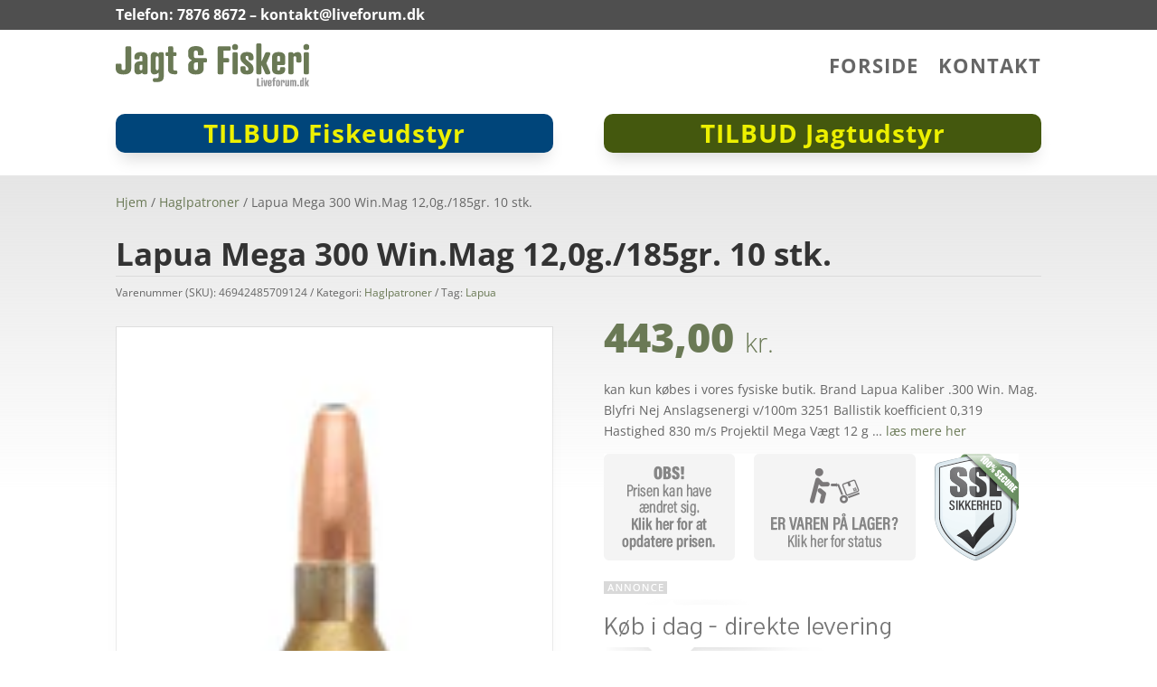

--- FILE ---
content_type: text/html; charset=UTF-8
request_url: https://liveforum.dk/varer/lapua-mega-300-win-mag-120g-185gr-10-stk/
body_size: 26669
content:
<!DOCTYPE html>
<html lang="da-DK"
		xmlns:og="http://opengraphprotocol.org/schema/"
		xmlns:fb="http://www.facebook.com/2008/fbml">
<head><meta charset="UTF-8" /><script>if(navigator.userAgent.match(/MSIE|Internet Explorer/i)||navigator.userAgent.match(/Trident\/7\..*?rv:11/i)){var href=document.location.href;if(!href.match(/[?&]nowprocket/)){if(href.indexOf("?")==-1){if(href.indexOf("#")==-1){document.location.href=href+"?nowprocket=1"}else{document.location.href=href.replace("#","?nowprocket=1#")}}else{if(href.indexOf("#")==-1){document.location.href=href+"&nowprocket=1"}else{document.location.href=href.replace("#","&nowprocket=1#")}}}}</script><script>(()=>{class RocketLazyLoadScripts{constructor(){this.v="2.0.3",this.userEvents=["keydown","keyup","mousedown","mouseup","mousemove","mouseover","mouseenter","mouseout","mouseleave","touchmove","touchstart","touchend","touchcancel","wheel","click","dblclick","input","visibilitychange"],this.attributeEvents=["onblur","onclick","oncontextmenu","ondblclick","onfocus","onmousedown","onmouseenter","onmouseleave","onmousemove","onmouseout","onmouseover","onmouseup","onmousewheel","onscroll","onsubmit"]}async t(){this.i(),this.o(),/iP(ad|hone)/.test(navigator.userAgent)&&this.h(),this.u(),this.l(this),this.m(),this.k(this),this.p(this),this._(),await Promise.all([this.R(),this.L()]),this.lastBreath=Date.now(),this.S(this),this.P(),this.D(),this.O(),this.M(),await this.C(this.delayedScripts.normal),await this.C(this.delayedScripts.defer),await this.C(this.delayedScripts.async),this.F("domReady"),await this.T(),await this.j(),await this.I(),this.F("windowLoad"),await this.A(),window.dispatchEvent(new Event("rocket-allScriptsLoaded")),this.everythingLoaded=!0,this.lastTouchEnd&&await new Promise((t=>setTimeout(t,500-Date.now()+this.lastTouchEnd))),this.H(),this.F("all"),this.U(),this.W()}i(){this.CSPIssue=sessionStorage.getItem("rocketCSPIssue"),document.addEventListener("securitypolicyviolation",(t=>{this.CSPIssue||"script-src-elem"!==t.violatedDirective||"data"!==t.blockedURI||(this.CSPIssue=!0,sessionStorage.setItem("rocketCSPIssue",!0))}),{isRocket:!0})}o(){window.addEventListener("pageshow",(t=>{this.persisted=t.persisted,this.realWindowLoadedFired=!0}),{isRocket:!0}),window.addEventListener("pagehide",(()=>{this.onFirstUserAction=null}),{isRocket:!0})}h(){let t;function e(e){t=e}window.addEventListener("touchstart",e,{isRocket:!0}),window.addEventListener("touchend",(function i(o){Math.abs(o.changedTouches[0].pageX-t.changedTouches[0].pageX)<10&&Math.abs(o.changedTouches[0].pageY-t.changedTouches[0].pageY)<10&&o.timeStamp-t.timeStamp<200&&(o.target.dispatchEvent(new PointerEvent("click",{target:o.target,bubbles:!0,cancelable:!0,detail:1})),event.preventDefault(),window.removeEventListener("touchstart",e,{isRocket:!0}),window.removeEventListener("touchend",i,{isRocket:!0}))}),{isRocket:!0})}q(t){this.userActionTriggered||("mousemove"!==t.type||this.firstMousemoveIgnored?"keyup"===t.type||"mouseover"===t.type||"mouseout"===t.type||(this.userActionTriggered=!0,this.onFirstUserAction&&this.onFirstUserAction()):this.firstMousemoveIgnored=!0),"click"===t.type&&t.preventDefault(),this.savedUserEvents.length>0&&(t.stopPropagation(),t.stopImmediatePropagation()),"touchstart"===this.lastEvent&&"touchend"===t.type&&(this.lastTouchEnd=Date.now()),"click"===t.type&&(this.lastTouchEnd=0),this.lastEvent=t.type,this.savedUserEvents.push(t)}u(){this.savedUserEvents=[],this.userEventHandler=this.q.bind(this),this.userEvents.forEach((t=>window.addEventListener(t,this.userEventHandler,{passive:!1,isRocket:!0})))}U(){this.userEvents.forEach((t=>window.removeEventListener(t,this.userEventHandler,{passive:!1,isRocket:!0}))),this.savedUserEvents.forEach((t=>{t.target.dispatchEvent(new window[t.constructor.name](t.type,t))}))}m(){this.eventsMutationObserver=new MutationObserver((t=>{const e="return false";for(const i of t){if("attributes"===i.type){const t=i.target.getAttribute(i.attributeName);t&&t!==e&&(i.target.setAttribute("data-rocket-"+i.attributeName,t),i.target["rocket"+i.attributeName]=new Function("event",t),i.target.setAttribute(i.attributeName,e))}"childList"===i.type&&i.addedNodes.forEach((t=>{if(t.nodeType===Node.ELEMENT_NODE)for(const i of t.attributes)this.attributeEvents.includes(i.name)&&i.value&&""!==i.value&&(t.setAttribute("data-rocket-"+i.name,i.value),t["rocket"+i.name]=new Function("event",i.value),t.setAttribute(i.name,e))}))}})),this.eventsMutationObserver.observe(document,{subtree:!0,childList:!0,attributeFilter:this.attributeEvents})}H(){this.eventsMutationObserver.disconnect(),this.attributeEvents.forEach((t=>{document.querySelectorAll("[data-rocket-"+t+"]").forEach((e=>{e.setAttribute(t,e.getAttribute("data-rocket-"+t)),e.removeAttribute("data-rocket-"+t)}))}))}k(t){Object.defineProperty(HTMLElement.prototype,"onclick",{get(){return this.rocketonclick||null},set(e){this.rocketonclick=e,this.setAttribute(t.everythingLoaded?"onclick":"data-rocket-onclick","this.rocketonclick(event)")}})}S(t){function e(e,i){let o=e[i];e[i]=null,Object.defineProperty(e,i,{get:()=>o,set(s){t.everythingLoaded?o=s:e["rocket"+i]=o=s}})}e(document,"onreadystatechange"),e(window,"onload"),e(window,"onpageshow");try{Object.defineProperty(document,"readyState",{get:()=>t.rocketReadyState,set(e){t.rocketReadyState=e},configurable:!0}),document.readyState="loading"}catch(t){console.log("WPRocket DJE readyState conflict, bypassing")}}l(t){this.originalAddEventListener=EventTarget.prototype.addEventListener,this.originalRemoveEventListener=EventTarget.prototype.removeEventListener,this.savedEventListeners=[],EventTarget.prototype.addEventListener=function(e,i,o){o&&o.isRocket||!t.B(e,this)&&!t.userEvents.includes(e)||t.B(e,this)&&!t.userActionTriggered||e.startsWith("rocket-")||t.everythingLoaded?t.originalAddEventListener.call(this,e,i,o):t.savedEventListeners.push({target:this,remove:!1,type:e,func:i,options:o})},EventTarget.prototype.removeEventListener=function(e,i,o){o&&o.isRocket||!t.B(e,this)&&!t.userEvents.includes(e)||t.B(e,this)&&!t.userActionTriggered||e.startsWith("rocket-")||t.everythingLoaded?t.originalRemoveEventListener.call(this,e,i,o):t.savedEventListeners.push({target:this,remove:!0,type:e,func:i,options:o})}}F(t){"all"===t&&(EventTarget.prototype.addEventListener=this.originalAddEventListener,EventTarget.prototype.removeEventListener=this.originalRemoveEventListener),this.savedEventListeners=this.savedEventListeners.filter((e=>{let i=e.type,o=e.target||window;return"domReady"===t&&"DOMContentLoaded"!==i&&"readystatechange"!==i||("windowLoad"===t&&"load"!==i&&"readystatechange"!==i&&"pageshow"!==i||(this.B(i,o)&&(i="rocket-"+i),e.remove?o.removeEventListener(i,e.func,e.options):o.addEventListener(i,e.func,e.options),!1))}))}p(t){let e;function i(e){return t.everythingLoaded?e:e.split(" ").map((t=>"load"===t||t.startsWith("load.")?"rocket-jquery-load":t)).join(" ")}function o(o){function s(e){const s=o.fn[e];o.fn[e]=o.fn.init.prototype[e]=function(){return this[0]===window&&t.userActionTriggered&&("string"==typeof arguments[0]||arguments[0]instanceof String?arguments[0]=i(arguments[0]):"object"==typeof arguments[0]&&Object.keys(arguments[0]).forEach((t=>{const e=arguments[0][t];delete arguments[0][t],arguments[0][i(t)]=e}))),s.apply(this,arguments),this}}if(o&&o.fn&&!t.allJQueries.includes(o)){const e={DOMContentLoaded:[],"rocket-DOMContentLoaded":[]};for(const t in e)document.addEventListener(t,(()=>{e[t].forEach((t=>t()))}),{isRocket:!0});o.fn.ready=o.fn.init.prototype.ready=function(i){function s(){parseInt(o.fn.jquery)>2?setTimeout((()=>i.bind(document)(o))):i.bind(document)(o)}return t.realDomReadyFired?!t.userActionTriggered||t.fauxDomReadyFired?s():e["rocket-DOMContentLoaded"].push(s):e.DOMContentLoaded.push(s),o([])},s("on"),s("one"),s("off"),t.allJQueries.push(o)}e=o}t.allJQueries=[],o(window.jQuery),Object.defineProperty(window,"jQuery",{get:()=>e,set(t){o(t)}})}P(){const t=new Map;document.write=document.writeln=function(e){const i=document.currentScript,o=document.createRange(),s=i.parentElement;let n=t.get(i);void 0===n&&(n=i.nextSibling,t.set(i,n));const c=document.createDocumentFragment();o.setStart(c,0),c.appendChild(o.createContextualFragment(e)),s.insertBefore(c,n)}}async R(){return new Promise((t=>{this.userActionTriggered?t():this.onFirstUserAction=t}))}async L(){return new Promise((t=>{document.addEventListener("DOMContentLoaded",(()=>{this.realDomReadyFired=!0,t()}),{isRocket:!0})}))}async I(){return this.realWindowLoadedFired?Promise.resolve():new Promise((t=>{window.addEventListener("load",t,{isRocket:!0})}))}M(){this.pendingScripts=[];this.scriptsMutationObserver=new MutationObserver((t=>{for(const e of t)e.addedNodes.forEach((t=>{"SCRIPT"!==t.tagName||t.noModule||t.isWPRocket||this.pendingScripts.push({script:t,promise:new Promise((e=>{const i=()=>{const i=this.pendingScripts.findIndex((e=>e.script===t));i>=0&&this.pendingScripts.splice(i,1),e()};t.addEventListener("load",i,{isRocket:!0}),t.addEventListener("error",i,{isRocket:!0}),setTimeout(i,1e3)}))})}))})),this.scriptsMutationObserver.observe(document,{childList:!0,subtree:!0})}async j(){await this.J(),this.pendingScripts.length?(await this.pendingScripts[0].promise,await this.j()):this.scriptsMutationObserver.disconnect()}D(){this.delayedScripts={normal:[],async:[],defer:[]},document.querySelectorAll("script[type$=rocketlazyloadscript]").forEach((t=>{t.hasAttribute("data-rocket-src")?t.hasAttribute("async")&&!1!==t.async?this.delayedScripts.async.push(t):t.hasAttribute("defer")&&!1!==t.defer||"module"===t.getAttribute("data-rocket-type")?this.delayedScripts.defer.push(t):this.delayedScripts.normal.push(t):this.delayedScripts.normal.push(t)}))}async _(){await this.L();let t=[];document.querySelectorAll("script[type$=rocketlazyloadscript][data-rocket-src]").forEach((e=>{let i=e.getAttribute("data-rocket-src");if(i&&!i.startsWith("data:")){i.startsWith("//")&&(i=location.protocol+i);try{const o=new URL(i).origin;o!==location.origin&&t.push({src:o,crossOrigin:e.crossOrigin||"module"===e.getAttribute("data-rocket-type")})}catch(t){}}})),t=[...new Map(t.map((t=>[JSON.stringify(t),t]))).values()],this.N(t,"preconnect")}async $(t){if(await this.G(),!0!==t.noModule||!("noModule"in HTMLScriptElement.prototype))return new Promise((e=>{let i;function o(){(i||t).setAttribute("data-rocket-status","executed"),e()}try{if(navigator.userAgent.includes("Firefox/")||""===navigator.vendor||this.CSPIssue)i=document.createElement("script"),[...t.attributes].forEach((t=>{let e=t.nodeName;"type"!==e&&("data-rocket-type"===e&&(e="type"),"data-rocket-src"===e&&(e="src"),i.setAttribute(e,t.nodeValue))})),t.text&&(i.text=t.text),t.nonce&&(i.nonce=t.nonce),i.hasAttribute("src")?(i.addEventListener("load",o,{isRocket:!0}),i.addEventListener("error",(()=>{i.setAttribute("data-rocket-status","failed-network"),e()}),{isRocket:!0}),setTimeout((()=>{i.isConnected||e()}),1)):(i.text=t.text,o()),i.isWPRocket=!0,t.parentNode.replaceChild(i,t);else{const i=t.getAttribute("data-rocket-type"),s=t.getAttribute("data-rocket-src");i?(t.type=i,t.removeAttribute("data-rocket-type")):t.removeAttribute("type"),t.addEventListener("load",o,{isRocket:!0}),t.addEventListener("error",(i=>{this.CSPIssue&&i.target.src.startsWith("data:")?(console.log("WPRocket: CSP fallback activated"),t.removeAttribute("src"),this.$(t).then(e)):(t.setAttribute("data-rocket-status","failed-network"),e())}),{isRocket:!0}),s?(t.fetchPriority="high",t.removeAttribute("data-rocket-src"),t.src=s):t.src="data:text/javascript;base64,"+window.btoa(unescape(encodeURIComponent(t.text)))}}catch(i){t.setAttribute("data-rocket-status","failed-transform"),e()}}));t.setAttribute("data-rocket-status","skipped")}async C(t){const e=t.shift();return e?(e.isConnected&&await this.$(e),this.C(t)):Promise.resolve()}O(){this.N([...this.delayedScripts.normal,...this.delayedScripts.defer,...this.delayedScripts.async],"preload")}N(t,e){this.trash=this.trash||[];let i=!0;var o=document.createDocumentFragment();t.forEach((t=>{const s=t.getAttribute&&t.getAttribute("data-rocket-src")||t.src;if(s&&!s.startsWith("data:")){const n=document.createElement("link");n.href=s,n.rel=e,"preconnect"!==e&&(n.as="script",n.fetchPriority=i?"high":"low"),t.getAttribute&&"module"===t.getAttribute("data-rocket-type")&&(n.crossOrigin=!0),t.crossOrigin&&(n.crossOrigin=t.crossOrigin),t.integrity&&(n.integrity=t.integrity),t.nonce&&(n.nonce=t.nonce),o.appendChild(n),this.trash.push(n),i=!1}})),document.head.appendChild(o)}W(){this.trash.forEach((t=>t.remove()))}async T(){try{document.readyState="interactive"}catch(t){}this.fauxDomReadyFired=!0;try{await this.G(),document.dispatchEvent(new Event("rocket-readystatechange")),await this.G(),document.rocketonreadystatechange&&document.rocketonreadystatechange(),await this.G(),document.dispatchEvent(new Event("rocket-DOMContentLoaded")),await this.G(),window.dispatchEvent(new Event("rocket-DOMContentLoaded"))}catch(t){console.error(t)}}async A(){try{document.readyState="complete"}catch(t){}try{await this.G(),document.dispatchEvent(new Event("rocket-readystatechange")),await this.G(),document.rocketonreadystatechange&&document.rocketonreadystatechange(),await this.G(),window.dispatchEvent(new Event("rocket-load")),await this.G(),window.rocketonload&&window.rocketonload(),await this.G(),this.allJQueries.forEach((t=>t(window).trigger("rocket-jquery-load"))),await this.G();const t=new Event("rocket-pageshow");t.persisted=this.persisted,window.dispatchEvent(t),await this.G(),window.rocketonpageshow&&window.rocketonpageshow({persisted:this.persisted})}catch(t){console.error(t)}}async G(){Date.now()-this.lastBreath>45&&(await this.J(),this.lastBreath=Date.now())}async J(){return document.hidden?new Promise((t=>setTimeout(t))):new Promise((t=>requestAnimationFrame(t)))}B(t,e){return e===document&&"readystatechange"===t||(e===document&&"DOMContentLoaded"===t||(e===window&&"DOMContentLoaded"===t||(e===window&&"load"===t||e===window&&"pageshow"===t)))}static run(){(new RocketLazyLoadScripts).t()}}RocketLazyLoadScripts.run()})();</script>
	
<meta http-equiv="X-UA-Compatible" content="IE=edge">
	<link rel="pingback" href="https://liveforum.dk/xmlrpc.php" />

	<script type="rocketlazyloadscript" data-rocket-type="text/javascript">
		document.documentElement.className = 'js';
	</script>
	
	<style id="et-divi-open-sans-inline-css">/* Original: https://fonts.googleapis.com/css?family=Open+Sans:300italic,400italic,600italic,700italic,800italic,400,300,600,700,800&#038;subset=latin,latin-ext&#038;display=swap *//* User Agent: Mozilla/5.0 (Unknown; Linux x86_64) AppleWebKit/538.1 (KHTML, like Gecko) Safari/538.1 Daum/4.1 */@font-face {font-family: 'Open Sans';font-style: italic;font-weight: 300;font-stretch: normal;font-display: swap;src: url(https://fonts.gstatic.com/s/opensans/v44/memQYaGs126MiZpBA-UFUIcVXSCEkx2cmqvXlWq8tWZ0Pw86hd0Rk5hkWV4exQ.ttf) format('truetype');}@font-face {font-family: 'Open Sans';font-style: italic;font-weight: 400;font-stretch: normal;font-display: swap;src: url(https://fonts.gstatic.com/s/opensans/v44/memQYaGs126MiZpBA-UFUIcVXSCEkx2cmqvXlWq8tWZ0Pw86hd0Rk8ZkWV4exQ.ttf) format('truetype');}@font-face {font-family: 'Open Sans';font-style: italic;font-weight: 600;font-stretch: normal;font-display: swap;src: url(https://fonts.gstatic.com/s/opensans/v44/memQYaGs126MiZpBA-UFUIcVXSCEkx2cmqvXlWq8tWZ0Pw86hd0RkxhjWV4exQ.ttf) format('truetype');}@font-face {font-family: 'Open Sans';font-style: italic;font-weight: 700;font-stretch: normal;font-display: swap;src: url(https://fonts.gstatic.com/s/opensans/v44/memQYaGs126MiZpBA-UFUIcVXSCEkx2cmqvXlWq8tWZ0Pw86hd0RkyFjWV4exQ.ttf) format('truetype');}@font-face {font-family: 'Open Sans';font-style: italic;font-weight: 800;font-stretch: normal;font-display: swap;src: url(https://fonts.gstatic.com/s/opensans/v44/memQYaGs126MiZpBA-UFUIcVXSCEkx2cmqvXlWq8tWZ0Pw86hd0Rk0ZjWV4exQ.ttf) format('truetype');}@font-face {font-family: 'Open Sans';font-style: normal;font-weight: 300;font-stretch: normal;font-display: swap;src: url(https://fonts.gstatic.com/s/opensans/v44/memSYaGs126MiZpBA-UvWbX2vVnXBbObj2OVZyOOSr4dVJWUgsiH0B4uaVc.ttf) format('truetype');}@font-face {font-family: 'Open Sans';font-style: normal;font-weight: 400;font-stretch: normal;font-display: swap;src: url(https://fonts.gstatic.com/s/opensans/v44/memSYaGs126MiZpBA-UvWbX2vVnXBbObj2OVZyOOSr4dVJWUgsjZ0B4uaVc.ttf) format('truetype');}@font-face {font-family: 'Open Sans';font-style: normal;font-weight: 600;font-stretch: normal;font-display: swap;src: url(https://fonts.gstatic.com/s/opensans/v44/memSYaGs126MiZpBA-UvWbX2vVnXBbObj2OVZyOOSr4dVJWUgsgH1x4uaVc.ttf) format('truetype');}@font-face {font-family: 'Open Sans';font-style: normal;font-weight: 700;font-stretch: normal;font-display: swap;src: url(https://fonts.gstatic.com/s/opensans/v44/memSYaGs126MiZpBA-UvWbX2vVnXBbObj2OVZyOOSr4dVJWUgsg-1x4uaVc.ttf) format('truetype');}@font-face {font-family: 'Open Sans';font-style: normal;font-weight: 800;font-stretch: normal;font-display: swap;src: url(https://fonts.gstatic.com/s/opensans/v44/memSYaGs126MiZpBA-UvWbX2vVnXBbObj2OVZyOOSr4dVJWUgshZ1x4uaVc.ttf) format('truetype');}/* User Agent: Mozilla/5.0 (Windows NT 6.1; WOW64; rv:27.0) Gecko/20100101 Firefox/27.0 */@font-face {font-family: 'Open Sans';font-style: italic;font-weight: 300;font-stretch: normal;font-display: swap;src: url(https://fonts.gstatic.com/l/font?kit=memQYaGs126MiZpBA-UFUIcVXSCEkx2cmqvXlWq8tWZ0Pw86hd0Rk5hkWV4exg&skey=743457fe2cc29280&v=v44) format('woff');}@font-face {font-family: 'Open Sans';font-style: italic;font-weight: 400;font-stretch: normal;font-display: swap;src: url(https://fonts.gstatic.com/l/font?kit=memQYaGs126MiZpBA-UFUIcVXSCEkx2cmqvXlWq8tWZ0Pw86hd0Rk8ZkWV4exg&skey=743457fe2cc29280&v=v44) format('woff');}@font-face {font-family: 'Open Sans';font-style: italic;font-weight: 600;font-stretch: normal;font-display: swap;src: url(https://fonts.gstatic.com/l/font?kit=memQYaGs126MiZpBA-UFUIcVXSCEkx2cmqvXlWq8tWZ0Pw86hd0RkxhjWV4exg&skey=743457fe2cc29280&v=v44) format('woff');}@font-face {font-family: 'Open Sans';font-style: italic;font-weight: 700;font-stretch: normal;font-display: swap;src: url(https://fonts.gstatic.com/l/font?kit=memQYaGs126MiZpBA-UFUIcVXSCEkx2cmqvXlWq8tWZ0Pw86hd0RkyFjWV4exg&skey=743457fe2cc29280&v=v44) format('woff');}@font-face {font-family: 'Open Sans';font-style: italic;font-weight: 800;font-stretch: normal;font-display: swap;src: url(https://fonts.gstatic.com/l/font?kit=memQYaGs126MiZpBA-UFUIcVXSCEkx2cmqvXlWq8tWZ0Pw86hd0Rk0ZjWV4exg&skey=743457fe2cc29280&v=v44) format('woff');}@font-face {font-family: 'Open Sans';font-style: normal;font-weight: 300;font-stretch: normal;font-display: swap;src: url(https://fonts.gstatic.com/l/font?kit=memSYaGs126MiZpBA-UvWbX2vVnXBbObj2OVZyOOSr4dVJWUgsiH0B4uaVQ&skey=62c1cbfccc78b4b2&v=v44) format('woff');}@font-face {font-family: 'Open Sans';font-style: normal;font-weight: 400;font-stretch: normal;font-display: swap;src: url(https://fonts.gstatic.com/l/font?kit=memSYaGs126MiZpBA-UvWbX2vVnXBbObj2OVZyOOSr4dVJWUgsjZ0B4uaVQ&skey=62c1cbfccc78b4b2&v=v44) format('woff');}@font-face {font-family: 'Open Sans';font-style: normal;font-weight: 600;font-stretch: normal;font-display: swap;src: url(https://fonts.gstatic.com/l/font?kit=memSYaGs126MiZpBA-UvWbX2vVnXBbObj2OVZyOOSr4dVJWUgsgH1x4uaVQ&skey=62c1cbfccc78b4b2&v=v44) format('woff');}@font-face {font-family: 'Open Sans';font-style: normal;font-weight: 700;font-stretch: normal;font-display: swap;src: url(https://fonts.gstatic.com/l/font?kit=memSYaGs126MiZpBA-UvWbX2vVnXBbObj2OVZyOOSr4dVJWUgsg-1x4uaVQ&skey=62c1cbfccc78b4b2&v=v44) format('woff');}@font-face {font-family: 'Open Sans';font-style: normal;font-weight: 800;font-stretch: normal;font-display: swap;src: url(https://fonts.gstatic.com/l/font?kit=memSYaGs126MiZpBA-UvWbX2vVnXBbObj2OVZyOOSr4dVJWUgshZ1x4uaVQ&skey=62c1cbfccc78b4b2&v=v44) format('woff');}/* User Agent: Mozilla/5.0 (Windows NT 6.3; rv:39.0) Gecko/20100101 Firefox/39.0 */@font-face {font-family: 'Open Sans';font-style: italic;font-weight: 300;font-stretch: normal;font-display: swap;src: url(https://fonts.gstatic.com/s/opensans/v44/memQYaGs126MiZpBA-UFUIcVXSCEkx2cmqvXlWq8tWZ0Pw86hd0Rk5hkWV4ewA.woff2) format('woff2');}@font-face {font-family: 'Open Sans';font-style: italic;font-weight: 400;font-stretch: normal;font-display: swap;src: url(https://fonts.gstatic.com/s/opensans/v44/memQYaGs126MiZpBA-UFUIcVXSCEkx2cmqvXlWq8tWZ0Pw86hd0Rk8ZkWV4ewA.woff2) format('woff2');}@font-face {font-family: 'Open Sans';font-style: italic;font-weight: 600;font-stretch: normal;font-display: swap;src: url(https://fonts.gstatic.com/s/opensans/v44/memQYaGs126MiZpBA-UFUIcVXSCEkx2cmqvXlWq8tWZ0Pw86hd0RkxhjWV4ewA.woff2) format('woff2');}@font-face {font-family: 'Open Sans';font-style: italic;font-weight: 700;font-stretch: normal;font-display: swap;src: url(https://fonts.gstatic.com/s/opensans/v44/memQYaGs126MiZpBA-UFUIcVXSCEkx2cmqvXlWq8tWZ0Pw86hd0RkyFjWV4ewA.woff2) format('woff2');}@font-face {font-family: 'Open Sans';font-style: italic;font-weight: 800;font-stretch: normal;font-display: swap;src: url(https://fonts.gstatic.com/s/opensans/v44/memQYaGs126MiZpBA-UFUIcVXSCEkx2cmqvXlWq8tWZ0Pw86hd0Rk0ZjWV4ewA.woff2) format('woff2');}@font-face {font-family: 'Open Sans';font-style: normal;font-weight: 300;font-stretch: normal;font-display: swap;src: url(https://fonts.gstatic.com/s/opensans/v44/memSYaGs126MiZpBA-UvWbX2vVnXBbObj2OVZyOOSr4dVJWUgsiH0B4uaVI.woff2) format('woff2');}@font-face {font-family: 'Open Sans';font-style: normal;font-weight: 400;font-stretch: normal;font-display: swap;src: url(https://fonts.gstatic.com/s/opensans/v44/memSYaGs126MiZpBA-UvWbX2vVnXBbObj2OVZyOOSr4dVJWUgsjZ0B4uaVI.woff2) format('woff2');}@font-face {font-family: 'Open Sans';font-style: normal;font-weight: 600;font-stretch: normal;font-display: swap;src: url(https://fonts.gstatic.com/s/opensans/v44/memSYaGs126MiZpBA-UvWbX2vVnXBbObj2OVZyOOSr4dVJWUgsgH1x4uaVI.woff2) format('woff2');}@font-face {font-family: 'Open Sans';font-style: normal;font-weight: 700;font-stretch: normal;font-display: swap;src: url(https://fonts.gstatic.com/s/opensans/v44/memSYaGs126MiZpBA-UvWbX2vVnXBbObj2OVZyOOSr4dVJWUgsg-1x4uaVI.woff2) format('woff2');}@font-face {font-family: 'Open Sans';font-style: normal;font-weight: 800;font-stretch: normal;font-display: swap;src: url(https://fonts.gstatic.com/s/opensans/v44/memSYaGs126MiZpBA-UvWbX2vVnXBbObj2OVZyOOSr4dVJWUgshZ1x4uaVI.woff2) format('woff2');}</style><meta name='robots' content='index, follow, max-image-preview:large, max-snippet:-1, max-video-preview:-1' />

	<!-- This site is optimized with the Yoast SEO plugin v24.9 - https://yoast.com/wordpress/plugins/seo/ -->
	<title>Lapua Mega 300 Win.Mag 12,0g./185gr. 10 stk. til outdoor og friluftslivet</title>
	<meta name="description" content="Lapua Mega 300 Win.Mag 12,0g./185gr. 10 stk. til kun Kr. 443.00. Køb dit outdoor og frilufts grej her." />
	<link rel="canonical" href="https://liveforum.dk/varer/lapua-mega-300-win-mag-120g-185gr-10-stk/" />
	<meta property="og:locale" content="da_DK" />
	<meta property="og:type" content="article" />
	<meta property="og:title" content="Lapua Mega 300 Win.Mag 12,0g./185gr. 10 stk." />
	<meta property="og:description" content="kan kun købes i vores fysiske butik. Brand Lapua Kaliber .300 Win. Mag. Blyfri Nej Anslagsenergi v/100m 3251 Ballistik koefficient 0,319 Hastighed 830 m/s Projektil Mega Vægt 12 g" />
	<meta property="og:url" content="https://liveforum.dk/varer/lapua-mega-300-win-mag-120g-185gr-10-stk/" />
	<meta property="og:site_name" content="Jagt &amp; Fiskeri" />
	<meta property="article:modified_time" content="2025-10-06T13:11:23+00:00" />
	<meta name="twitter:card" content="summary_large_image" />
	<meta name="twitter:title" content="Lapua Mega 300 Win.Mag 12,0g./185gr. 10 stk." />
	<meta name="twitter:description" content="kan kun købes i vores fysiske butik. Brand Lapua Kaliber .300 Win. Mag. Blyfri Nej Anslagsenergi v/100m 3251 Ballistik koefficient 0,319 Hastighed 830 m/s Projektil Mega Vægt 12 g" />
	<meta name="twitter:label1" content="Estimeret læsetid" />
	<meta name="twitter:data1" content="2 minutter" />
	<script type="application/ld+json" class="yoast-schema-graph">{"@context":"https://schema.org","@graph":[{"@type":"WebPage","@id":"https://liveforum.dk/varer/lapua-mega-300-win-mag-120g-185gr-10-stk/","url":"https://liveforum.dk/varer/lapua-mega-300-win-mag-120g-185gr-10-stk/","name":"Lapua Mega 300 Win.Mag 12,0g./185gr. 10 stk. til outdoor og friluftslivet","isPartOf":{"@id":"https://liveforum.dk/#website"},"primaryImageOfPage":{"@id":"https://liveforum.dk/varer/lapua-mega-300-win-mag-120g-185gr-10-stk/#primaryimage"},"image":{"@id":"https://liveforum.dk/varer/lapua-mega-300-win-mag-120g-185gr-10-stk/#primaryimage"},"thumbnailUrl":"https://cdn.shopify.com/s/files/1/0068/7898/6310/files/lapua-mega-300-winmag-120g185gr-10-stk-haglpatroner-lapua-329045_medium.jpg?v=1707345692","datePublished":"2024-02-16T18:25:30+00:00","dateModified":"2025-10-06T13:11:23+00:00","description":"Lapua Mega 300 Win.Mag 12,0g./185gr. 10 stk. til kun Kr. 443.00. Køb dit outdoor og frilufts grej her.","breadcrumb":{"@id":"https://liveforum.dk/varer/lapua-mega-300-win-mag-120g-185gr-10-stk/#breadcrumb"},"inLanguage":"da-DK","potentialAction":[{"@type":"ReadAction","target":["https://liveforum.dk/varer/lapua-mega-300-win-mag-120g-185gr-10-stk/"]}]},{"@type":"ImageObject","inLanguage":"da-DK","@id":"https://liveforum.dk/varer/lapua-mega-300-win-mag-120g-185gr-10-stk/#primaryimage","url":"https://cdn.shopify.com/s/files/1/0068/7898/6310/files/lapua-mega-300-winmag-120g185gr-10-stk-haglpatroner-lapua-329045_medium.jpg?v=1707345692","contentUrl":"https://cdn.shopify.com/s/files/1/0068/7898/6310/files/lapua-mega-300-winmag-120g185gr-10-stk-haglpatroner-lapua-329045_medium.jpg?v=1707345692","caption":"Lapua Mega 300 Win.Mag 12,0g./185gr. 10 stk."},{"@type":"BreadcrumbList","@id":"https://liveforum.dk/varer/lapua-mega-300-win-mag-120g-185gr-10-stk/#breadcrumb","itemListElement":[{"@type":"ListItem","position":1,"name":"Hjem","item":"https://liveforum.dk/"},{"@type":"ListItem","position":2,"name":"Shop","item":"https://liveforum.dk/shop/"},{"@type":"ListItem","position":3,"name":"Lapua Mega 300 Win.Mag 12,0g./185gr. 10 stk."}]},{"@type":"WebSite","@id":"https://liveforum.dk/#website","url":"https://liveforum.dk/","name":"Jagt &amp; Fiskeri","description":"Liveforum.dk","potentialAction":[{"@type":"SearchAction","target":{"@type":"EntryPoint","urlTemplate":"https://liveforum.dk/?s={search_term_string}"},"query-input":{"@type":"PropertyValueSpecification","valueRequired":true,"valueName":"search_term_string"}}],"inLanguage":"da-DK"}]}</script>
	<!-- / Yoast SEO plugin. -->



<link rel="alternate" type="application/rss+xml" title="Jagt &amp; Fiskeri &raquo; Feed" href="https://liveforum.dk/feed/" />
<link rel="alternate" type="application/rss+xml" title="Jagt &amp; Fiskeri &raquo;-kommentar-feed" href="https://liveforum.dk/comments/feed/" />
<link rel="alternate" type="application/rss+xml" title="Jagt &amp; Fiskeri &raquo; Lapua Mega 300 Win.Mag 12,0g./185gr. 10 stk.-kommentar-feed" href="https://liveforum.dk/varer/lapua-mega-300-win-mag-120g-185gr-10-stk/feed/" />
<meta property="og:image" content="https://cdn.shopify.com/s/files/1/0068/7898/6310/files/lapua-mega-300-winmag-120g185gr-10-stk-haglpatroner-lapua-329045_medium.jpg?v=1707345692"/><meta property="og:image:height" content="600"/><meta property="twitter:image" content="https://cdn.shopify.com/s/files/1/0068/7898/6310/files/lapua-mega-300-winmag-120g185gr-10-stk-haglpatroner-lapua-329045_medium.jpg?v=1707345692"/><style>.woocommerce .products .product img, .woocommerce .related-products .product img, #property-gallery-wrap .img-fluid {object-fit: cover!important;max-width: 100%!important;height: 300px!important;}</style><meta content="Divi v.4.27.4" name="generator"/><link data-minify="1" rel='stylesheet' id='init_enqueue_style-css' href='https://liveforum.dk/wp-content/cache/min/1/wp-content/plugins/recently-viewed-and-most-viewed-products/assets/css/ced_init.css?ver=1768722307' type='text/css' media='all' />
<link data-minify="1" rel='stylesheet' id='rvmv-select2-css-css' href='https://liveforum.dk/wp-content/cache/min/1/wp-content/plugins/woocommerce/assets/css/select2.css?ver=1768722307' type='text/css' media='all' />
<link rel='stylesheet' id='wp-block-library-css' href='https://liveforum.dk/wp-includes/css/dist/block-library/style.min.css?ver=850e08cdcfd3fa8dc03442de1fbdbd71' type='text/css' media='all' />
<style id='wp-block-library-theme-inline-css' type='text/css'>
.wp-block-audio :where(figcaption){color:#555;font-size:13px;text-align:center}.is-dark-theme .wp-block-audio :where(figcaption){color:#ffffffa6}.wp-block-audio{margin:0 0 1em}.wp-block-code{border:1px solid #ccc;border-radius:4px;font-family:Menlo,Consolas,monaco,monospace;padding:.8em 1em}.wp-block-embed :where(figcaption){color:#555;font-size:13px;text-align:center}.is-dark-theme .wp-block-embed :where(figcaption){color:#ffffffa6}.wp-block-embed{margin:0 0 1em}.blocks-gallery-caption{color:#555;font-size:13px;text-align:center}.is-dark-theme .blocks-gallery-caption{color:#ffffffa6}:root :where(.wp-block-image figcaption){color:#555;font-size:13px;text-align:center}.is-dark-theme :root :where(.wp-block-image figcaption){color:#ffffffa6}.wp-block-image{margin:0 0 1em}.wp-block-pullquote{border-bottom:4px solid;border-top:4px solid;color:currentColor;margin-bottom:1.75em}.wp-block-pullquote cite,.wp-block-pullquote footer,.wp-block-pullquote__citation{color:currentColor;font-size:.8125em;font-style:normal;text-transform:uppercase}.wp-block-quote{border-left:.25em solid;margin:0 0 1.75em;padding-left:1em}.wp-block-quote cite,.wp-block-quote footer{color:currentColor;font-size:.8125em;font-style:normal;position:relative}.wp-block-quote.has-text-align-right{border-left:none;border-right:.25em solid;padding-left:0;padding-right:1em}.wp-block-quote.has-text-align-center{border:none;padding-left:0}.wp-block-quote.is-large,.wp-block-quote.is-style-large,.wp-block-quote.is-style-plain{border:none}.wp-block-search .wp-block-search__label{font-weight:700}.wp-block-search__button{border:1px solid #ccc;padding:.375em .625em}:where(.wp-block-group.has-background){padding:1.25em 2.375em}.wp-block-separator.has-css-opacity{opacity:.4}.wp-block-separator{border:none;border-bottom:2px solid;margin-left:auto;margin-right:auto}.wp-block-separator.has-alpha-channel-opacity{opacity:1}.wp-block-separator:not(.is-style-wide):not(.is-style-dots){width:100px}.wp-block-separator.has-background:not(.is-style-dots){border-bottom:none;height:1px}.wp-block-separator.has-background:not(.is-style-wide):not(.is-style-dots){height:2px}.wp-block-table{margin:0 0 1em}.wp-block-table td,.wp-block-table th{word-break:normal}.wp-block-table :where(figcaption){color:#555;font-size:13px;text-align:center}.is-dark-theme .wp-block-table :where(figcaption){color:#ffffffa6}.wp-block-video :where(figcaption){color:#555;font-size:13px;text-align:center}.is-dark-theme .wp-block-video :where(figcaption){color:#ffffffa6}.wp-block-video{margin:0 0 1em}:root :where(.wp-block-template-part.has-background){margin-bottom:0;margin-top:0;padding:1.25em 2.375em}
</style>
<style id='global-styles-inline-css' type='text/css'>
:root{--wp--preset--aspect-ratio--square: 1;--wp--preset--aspect-ratio--4-3: 4/3;--wp--preset--aspect-ratio--3-4: 3/4;--wp--preset--aspect-ratio--3-2: 3/2;--wp--preset--aspect-ratio--2-3: 2/3;--wp--preset--aspect-ratio--16-9: 16/9;--wp--preset--aspect-ratio--9-16: 9/16;--wp--preset--color--black: #000000;--wp--preset--color--cyan-bluish-gray: #abb8c3;--wp--preset--color--white: #ffffff;--wp--preset--color--pale-pink: #f78da7;--wp--preset--color--vivid-red: #cf2e2e;--wp--preset--color--luminous-vivid-orange: #ff6900;--wp--preset--color--luminous-vivid-amber: #fcb900;--wp--preset--color--light-green-cyan: #7bdcb5;--wp--preset--color--vivid-green-cyan: #00d084;--wp--preset--color--pale-cyan-blue: #8ed1fc;--wp--preset--color--vivid-cyan-blue: #0693e3;--wp--preset--color--vivid-purple: #9b51e0;--wp--preset--gradient--vivid-cyan-blue-to-vivid-purple: linear-gradient(135deg,rgba(6,147,227,1) 0%,rgb(155,81,224) 100%);--wp--preset--gradient--light-green-cyan-to-vivid-green-cyan: linear-gradient(135deg,rgb(122,220,180) 0%,rgb(0,208,130) 100%);--wp--preset--gradient--luminous-vivid-amber-to-luminous-vivid-orange: linear-gradient(135deg,rgba(252,185,0,1) 0%,rgba(255,105,0,1) 100%);--wp--preset--gradient--luminous-vivid-orange-to-vivid-red: linear-gradient(135deg,rgba(255,105,0,1) 0%,rgb(207,46,46) 100%);--wp--preset--gradient--very-light-gray-to-cyan-bluish-gray: linear-gradient(135deg,rgb(238,238,238) 0%,rgb(169,184,195) 100%);--wp--preset--gradient--cool-to-warm-spectrum: linear-gradient(135deg,rgb(74,234,220) 0%,rgb(151,120,209) 20%,rgb(207,42,186) 40%,rgb(238,44,130) 60%,rgb(251,105,98) 80%,rgb(254,248,76) 100%);--wp--preset--gradient--blush-light-purple: linear-gradient(135deg,rgb(255,206,236) 0%,rgb(152,150,240) 100%);--wp--preset--gradient--blush-bordeaux: linear-gradient(135deg,rgb(254,205,165) 0%,rgb(254,45,45) 50%,rgb(107,0,62) 100%);--wp--preset--gradient--luminous-dusk: linear-gradient(135deg,rgb(255,203,112) 0%,rgb(199,81,192) 50%,rgb(65,88,208) 100%);--wp--preset--gradient--pale-ocean: linear-gradient(135deg,rgb(255,245,203) 0%,rgb(182,227,212) 50%,rgb(51,167,181) 100%);--wp--preset--gradient--electric-grass: linear-gradient(135deg,rgb(202,248,128) 0%,rgb(113,206,126) 100%);--wp--preset--gradient--midnight: linear-gradient(135deg,rgb(2,3,129) 0%,rgb(40,116,252) 100%);--wp--preset--font-size--small: 13px;--wp--preset--font-size--medium: 20px;--wp--preset--font-size--large: 36px;--wp--preset--font-size--x-large: 42px;--wp--preset--font-family--inter: "Inter", sans-serif;--wp--preset--font-family--cardo: Cardo;--wp--preset--spacing--20: 0.44rem;--wp--preset--spacing--30: 0.67rem;--wp--preset--spacing--40: 1rem;--wp--preset--spacing--50: 1.5rem;--wp--preset--spacing--60: 2.25rem;--wp--preset--spacing--70: 3.38rem;--wp--preset--spacing--80: 5.06rem;--wp--preset--shadow--natural: 6px 6px 9px rgba(0, 0, 0, 0.2);--wp--preset--shadow--deep: 12px 12px 50px rgba(0, 0, 0, 0.4);--wp--preset--shadow--sharp: 6px 6px 0px rgba(0, 0, 0, 0.2);--wp--preset--shadow--outlined: 6px 6px 0px -3px rgba(255, 255, 255, 1), 6px 6px rgba(0, 0, 0, 1);--wp--preset--shadow--crisp: 6px 6px 0px rgba(0, 0, 0, 1);}:root { --wp--style--global--content-size: 823px;--wp--style--global--wide-size: 1080px; }:where(body) { margin: 0; }.wp-site-blocks > .alignleft { float: left; margin-right: 2em; }.wp-site-blocks > .alignright { float: right; margin-left: 2em; }.wp-site-blocks > .aligncenter { justify-content: center; margin-left: auto; margin-right: auto; }:where(.is-layout-flex){gap: 0.5em;}:where(.is-layout-grid){gap: 0.5em;}.is-layout-flow > .alignleft{float: left;margin-inline-start: 0;margin-inline-end: 2em;}.is-layout-flow > .alignright{float: right;margin-inline-start: 2em;margin-inline-end: 0;}.is-layout-flow > .aligncenter{margin-left: auto !important;margin-right: auto !important;}.is-layout-constrained > .alignleft{float: left;margin-inline-start: 0;margin-inline-end: 2em;}.is-layout-constrained > .alignright{float: right;margin-inline-start: 2em;margin-inline-end: 0;}.is-layout-constrained > .aligncenter{margin-left: auto !important;margin-right: auto !important;}.is-layout-constrained > :where(:not(.alignleft):not(.alignright):not(.alignfull)){max-width: var(--wp--style--global--content-size);margin-left: auto !important;margin-right: auto !important;}.is-layout-constrained > .alignwide{max-width: var(--wp--style--global--wide-size);}body .is-layout-flex{display: flex;}.is-layout-flex{flex-wrap: wrap;align-items: center;}.is-layout-flex > :is(*, div){margin: 0;}body .is-layout-grid{display: grid;}.is-layout-grid > :is(*, div){margin: 0;}body{padding-top: 0px;padding-right: 0px;padding-bottom: 0px;padding-left: 0px;}:root :where(.wp-element-button, .wp-block-button__link){background-color: #32373c;border-width: 0;color: #fff;font-family: inherit;font-size: inherit;line-height: inherit;padding: calc(0.667em + 2px) calc(1.333em + 2px);text-decoration: none;}.has-black-color{color: var(--wp--preset--color--black) !important;}.has-cyan-bluish-gray-color{color: var(--wp--preset--color--cyan-bluish-gray) !important;}.has-white-color{color: var(--wp--preset--color--white) !important;}.has-pale-pink-color{color: var(--wp--preset--color--pale-pink) !important;}.has-vivid-red-color{color: var(--wp--preset--color--vivid-red) !important;}.has-luminous-vivid-orange-color{color: var(--wp--preset--color--luminous-vivid-orange) !important;}.has-luminous-vivid-amber-color{color: var(--wp--preset--color--luminous-vivid-amber) !important;}.has-light-green-cyan-color{color: var(--wp--preset--color--light-green-cyan) !important;}.has-vivid-green-cyan-color{color: var(--wp--preset--color--vivid-green-cyan) !important;}.has-pale-cyan-blue-color{color: var(--wp--preset--color--pale-cyan-blue) !important;}.has-vivid-cyan-blue-color{color: var(--wp--preset--color--vivid-cyan-blue) !important;}.has-vivid-purple-color{color: var(--wp--preset--color--vivid-purple) !important;}.has-black-background-color{background-color: var(--wp--preset--color--black) !important;}.has-cyan-bluish-gray-background-color{background-color: var(--wp--preset--color--cyan-bluish-gray) !important;}.has-white-background-color{background-color: var(--wp--preset--color--white) !important;}.has-pale-pink-background-color{background-color: var(--wp--preset--color--pale-pink) !important;}.has-vivid-red-background-color{background-color: var(--wp--preset--color--vivid-red) !important;}.has-luminous-vivid-orange-background-color{background-color: var(--wp--preset--color--luminous-vivid-orange) !important;}.has-luminous-vivid-amber-background-color{background-color: var(--wp--preset--color--luminous-vivid-amber) !important;}.has-light-green-cyan-background-color{background-color: var(--wp--preset--color--light-green-cyan) !important;}.has-vivid-green-cyan-background-color{background-color: var(--wp--preset--color--vivid-green-cyan) !important;}.has-pale-cyan-blue-background-color{background-color: var(--wp--preset--color--pale-cyan-blue) !important;}.has-vivid-cyan-blue-background-color{background-color: var(--wp--preset--color--vivid-cyan-blue) !important;}.has-vivid-purple-background-color{background-color: var(--wp--preset--color--vivid-purple) !important;}.has-black-border-color{border-color: var(--wp--preset--color--black) !important;}.has-cyan-bluish-gray-border-color{border-color: var(--wp--preset--color--cyan-bluish-gray) !important;}.has-white-border-color{border-color: var(--wp--preset--color--white) !important;}.has-pale-pink-border-color{border-color: var(--wp--preset--color--pale-pink) !important;}.has-vivid-red-border-color{border-color: var(--wp--preset--color--vivid-red) !important;}.has-luminous-vivid-orange-border-color{border-color: var(--wp--preset--color--luminous-vivid-orange) !important;}.has-luminous-vivid-amber-border-color{border-color: var(--wp--preset--color--luminous-vivid-amber) !important;}.has-light-green-cyan-border-color{border-color: var(--wp--preset--color--light-green-cyan) !important;}.has-vivid-green-cyan-border-color{border-color: var(--wp--preset--color--vivid-green-cyan) !important;}.has-pale-cyan-blue-border-color{border-color: var(--wp--preset--color--pale-cyan-blue) !important;}.has-vivid-cyan-blue-border-color{border-color: var(--wp--preset--color--vivid-cyan-blue) !important;}.has-vivid-purple-border-color{border-color: var(--wp--preset--color--vivid-purple) !important;}.has-vivid-cyan-blue-to-vivid-purple-gradient-background{background: var(--wp--preset--gradient--vivid-cyan-blue-to-vivid-purple) !important;}.has-light-green-cyan-to-vivid-green-cyan-gradient-background{background: var(--wp--preset--gradient--light-green-cyan-to-vivid-green-cyan) !important;}.has-luminous-vivid-amber-to-luminous-vivid-orange-gradient-background{background: var(--wp--preset--gradient--luminous-vivid-amber-to-luminous-vivid-orange) !important;}.has-luminous-vivid-orange-to-vivid-red-gradient-background{background: var(--wp--preset--gradient--luminous-vivid-orange-to-vivid-red) !important;}.has-very-light-gray-to-cyan-bluish-gray-gradient-background{background: var(--wp--preset--gradient--very-light-gray-to-cyan-bluish-gray) !important;}.has-cool-to-warm-spectrum-gradient-background{background: var(--wp--preset--gradient--cool-to-warm-spectrum) !important;}.has-blush-light-purple-gradient-background{background: var(--wp--preset--gradient--blush-light-purple) !important;}.has-blush-bordeaux-gradient-background{background: var(--wp--preset--gradient--blush-bordeaux) !important;}.has-luminous-dusk-gradient-background{background: var(--wp--preset--gradient--luminous-dusk) !important;}.has-pale-ocean-gradient-background{background: var(--wp--preset--gradient--pale-ocean) !important;}.has-electric-grass-gradient-background{background: var(--wp--preset--gradient--electric-grass) !important;}.has-midnight-gradient-background{background: var(--wp--preset--gradient--midnight) !important;}.has-small-font-size{font-size: var(--wp--preset--font-size--small) !important;}.has-medium-font-size{font-size: var(--wp--preset--font-size--medium) !important;}.has-large-font-size{font-size: var(--wp--preset--font-size--large) !important;}.has-x-large-font-size{font-size: var(--wp--preset--font-size--x-large) !important;}.has-inter-font-family{font-family: var(--wp--preset--font-family--inter) !important;}.has-cardo-font-family{font-family: var(--wp--preset--font-family--cardo) !important;}
:where(.wp-block-post-template.is-layout-flex){gap: 1.25em;}:where(.wp-block-post-template.is-layout-grid){gap: 1.25em;}
:where(.wp-block-columns.is-layout-flex){gap: 2em;}:where(.wp-block-columns.is-layout-grid){gap: 2em;}
:root :where(.wp-block-pullquote){font-size: 1.5em;line-height: 1.6;}
</style>
<link data-minify="1" rel='stylesheet' id='cookie-law-info-css' href='https://liveforum.dk/wp-content/cache/min/1/wp-content/plugins/cookie-law-info/legacy/public/css/cookie-law-info-public.css?ver=1768722307' type='text/css' media='all' />
<link data-minify="1" rel='stylesheet' id='cookie-law-info-gdpr-css' href='https://liveforum.dk/wp-content/cache/min/1/wp-content/plugins/cookie-law-info/legacy/public/css/cookie-law-info-gdpr.css?ver=1768722307' type='text/css' media='all' />
<link data-minify="1" rel='stylesheet' id='external-images-style-css' href='https://liveforum.dk/wp-content/cache/min/1/wp-content/plugins/external-images/assets/css/external-images.css?ver=1768722307' type='text/css' media='all' />
<link rel='stylesheet' id='photoswipe-css' href='https://liveforum.dk/wp-content/plugins/woocommerce/assets/css/photoswipe/photoswipe.min.css?ver=9.3.3' type='text/css' media='all' />
<link rel='stylesheet' id='photoswipe-default-skin-css' href='https://liveforum.dk/wp-content/plugins/woocommerce/assets/css/photoswipe/default-skin/default-skin.min.css?ver=9.3.3' type='text/css' media='all' />
<link data-minify="1" rel='stylesheet' id='woocommerce-layout-css' href='https://liveforum.dk/wp-content/cache/min/1/wp-content/plugins/woocommerce/assets/css/woocommerce-layout.css?ver=1768722307' type='text/css' media='all' />
<link data-minify="1" rel='stylesheet' id='woocommerce-smallscreen-css' href='https://liveforum.dk/wp-content/cache/min/1/wp-content/plugins/woocommerce/assets/css/woocommerce-smallscreen.css?ver=1768722307' type='text/css' media='only screen and (max-width: 768px)' />
<link data-minify="1" rel='stylesheet' id='woocommerce-general-css' href='https://liveforum.dk/wp-content/cache/min/1/wp-content/plugins/woocommerce/assets/css/woocommerce.css?ver=1768722307' type='text/css' media='all' />
<style id='woocommerce-inline-inline-css' type='text/css'>
.woocommerce form .form-row .required { visibility: visible; }
</style>
<link data-minify="1" rel='stylesheet' id='divi-style-css' href='https://liveforum.dk/wp-content/cache/min/1/wp-content/themes/Divi/style-static.min.css?ver=1768722307' type='text/css' media='all' />
<script type="rocketlazyloadscript" data-rocket-type="text/javascript" data-rocket-src="https://liveforum.dk/wp-includes/js/jquery/jquery.min.js?ver=3.7.1" id="jquery-core-js" data-rocket-defer defer></script>
<script type="rocketlazyloadscript" data-rocket-type="text/javascript" data-rocket-src="https://liveforum.dk/wp-includes/js/jquery/jquery-migrate.min.js?ver=3.4.1" id="jquery-migrate-js" data-rocket-defer defer></script>
<script type="text/javascript" id="cookie-law-info-js-extra">
/* <![CDATA[ */
var Cli_Data = {"nn_cookie_ids":[],"cookielist":[],"non_necessary_cookies":[],"ccpaEnabled":"","ccpaRegionBased":"","ccpaBarEnabled":"","strictlyEnabled":["necessary","obligatoire"],"ccpaType":"gdpr","js_blocking":"","custom_integration":"","triggerDomRefresh":"","secure_cookies":""};
var cli_cookiebar_settings = {"animate_speed_hide":"500","animate_speed_show":"500","background":"#e8e8e8","border":"#b1a6a6c2","border_on":"","button_1_button_colour":"#000","button_1_button_hover":"#000000","button_1_link_colour":"#fff","button_1_as_button":"1","button_1_new_win":"","button_2_button_colour":"#333","button_2_button_hover":"#292929","button_2_link_colour":"#444","button_2_as_button":"","button_2_hidebar":"1","button_3_button_colour":"#000","button_3_button_hover":"#000000","button_3_link_colour":"#fff","button_3_as_button":"1","button_3_new_win":"","button_4_button_colour":"#000","button_4_button_hover":"#000000","button_4_link_colour":"#62a329","button_4_as_button":"","button_7_button_colour":"#61a229","button_7_button_hover":"#4e8221","button_7_link_colour":"#fff","button_7_as_button":"1","button_7_new_win":"","font_family":"inherit","header_fix":"","notify_animate_hide":"1","notify_animate_show":"","notify_div_id":"#cookie-law-info-bar","notify_position_horizontal":"right","notify_position_vertical":"bottom","scroll_close":"","scroll_close_reload":"","accept_close_reload":"","reject_close_reload":"","showagain_tab":"1","showagain_background":"#fff","showagain_border":"#000","showagain_div_id":"#cookie-law-info-again","showagain_x_position":"100px","text":"#000","show_once_yn":"","show_once":"10000","logging_on":"","as_popup":"","popup_overlay":"1","bar_heading_text":"","cookie_bar_as":"banner","popup_showagain_position":"bottom-right","widget_position":"left"};
var log_object = {"ajax_url":"https:\/\/liveforum.dk\/wp-admin\/admin-ajax.php"};
/* ]]> */
</script>
<script type="rocketlazyloadscript" data-minify="1" data-rocket-type="text/javascript" data-rocket-src="https://liveforum.dk/wp-content/cache/min/1/wp-content/plugins/cookie-law-info/legacy/public/js/cookie-law-info-public.js?ver=1768722307" id="cookie-law-info-js" data-rocket-defer defer></script>
<script type="text/javascript" id="external-images-script-js-extra">
/* <![CDATA[ */
var ei_js_data = {"ajaxurl":"https:\/\/liveforum.dk\/wp-admin\/admin-ajax.php","nonce":"bae89075f3","fallbackimage":"https:\/\/liveforum.dk\/wp-content\/plugins\/external-images\/assets\/img\/coming-soon.jpg","disable_fallback_image":"","disable_variation_js":"","variation_gallery_wrapper_css":".woocommerce-product-gallery"};
/* ]]> */
</script>
<script type="rocketlazyloadscript" data-minify="1" data-rocket-type="text/javascript" data-rocket-src="https://liveforum.dk/wp-content/cache/min/1/wp-content/plugins/external-images/assets/js/external-images.js?ver=1768722307" id="external-images-script-js" data-rocket-defer defer></script>
<script type="rocketlazyloadscript" data-rocket-type="text/javascript" data-rocket-src="https://liveforum.dk/wp-content/plugins/woocommerce/assets/js/jquery-blockui/jquery.blockUI.min.js?ver=2.7.0-wc.9.3.3" id="jquery-blockui-js" defer="defer" data-wp-strategy="defer"></script>
<script type="text/javascript" id="wc-add-to-cart-js-extra">
/* <![CDATA[ */
var wc_add_to_cart_params = {"ajax_url":"\/wp-admin\/admin-ajax.php","wc_ajax_url":"\/?wc-ajax=%%endpoint%%","i18n_view_cart":"Se kurv","cart_url":"https:\/\/liveforum.dk\/kurv\/","is_cart":"","cart_redirect_after_add":"no"};
/* ]]> */
</script>
<script type="rocketlazyloadscript" data-rocket-type="text/javascript" data-rocket-src="https://liveforum.dk/wp-content/plugins/woocommerce/assets/js/frontend/add-to-cart.min.js?ver=9.3.3" id="wc-add-to-cart-js" defer="defer" data-wp-strategy="defer"></script>
<script type="rocketlazyloadscript" data-rocket-type="text/javascript" data-rocket-src="https://liveforum.dk/wp-content/plugins/woocommerce/assets/js/zoom/jquery.zoom.min.js?ver=1.7.21-wc.9.3.3" id="zoom-js" defer="defer" data-wp-strategy="defer"></script>
<script type="rocketlazyloadscript" data-rocket-type="text/javascript" data-rocket-src="https://liveforum.dk/wp-content/plugins/woocommerce/assets/js/flexslider/jquery.flexslider.min.js?ver=2.7.2-wc.9.3.3" id="flexslider-js" defer="defer" data-wp-strategy="defer"></script>
<script type="rocketlazyloadscript" data-rocket-type="text/javascript" data-rocket-src="https://liveforum.dk/wp-content/plugins/woocommerce/assets/js/photoswipe/photoswipe.min.js?ver=4.1.1-wc.9.3.3" id="photoswipe-js" defer="defer" data-wp-strategy="defer"></script>
<script type="rocketlazyloadscript" data-rocket-type="text/javascript" data-rocket-src="https://liveforum.dk/wp-content/plugins/woocommerce/assets/js/photoswipe/photoswipe-ui-default.min.js?ver=4.1.1-wc.9.3.3" id="photoswipe-ui-default-js" defer="defer" data-wp-strategy="defer"></script>
<script type="text/javascript" id="wc-single-product-js-extra">
/* <![CDATA[ */
var wc_single_product_params = {"i18n_required_rating_text":"V\u00e6lg venligst en bed\u00f8mmelse","review_rating_required":"yes","flexslider":{"rtl":false,"animation":"slide","smoothHeight":true,"directionNav":false,"controlNav":"thumbnails","slideshow":false,"animationSpeed":500,"animationLoop":false,"allowOneSlide":false},"zoom_enabled":"1","zoom_options":[],"photoswipe_enabled":"1","photoswipe_options":{"shareEl":false,"closeOnScroll":false,"history":false,"hideAnimationDuration":0,"showAnimationDuration":0},"flexslider_enabled":"1"};
/* ]]> */
</script>
<script type="rocketlazyloadscript" data-rocket-type="text/javascript" data-rocket-src="https://liveforum.dk/wp-content/plugins/woocommerce/assets/js/frontend/single-product.min.js?ver=9.3.3" id="wc-single-product-js" defer="defer" data-wp-strategy="defer"></script>
<script type="rocketlazyloadscript" data-rocket-type="text/javascript" data-rocket-src="https://liveforum.dk/wp-content/plugins/woocommerce/assets/js/js-cookie/js.cookie.min.js?ver=2.1.4-wc.9.3.3" id="js-cookie-js" defer="defer" data-wp-strategy="defer"></script>
<script type="text/javascript" id="woocommerce-js-extra">
/* <![CDATA[ */
var woocommerce_params = {"ajax_url":"\/wp-admin\/admin-ajax.php","wc_ajax_url":"\/?wc-ajax=%%endpoint%%"};
/* ]]> */
</script>
<script type="rocketlazyloadscript" data-rocket-type="text/javascript" data-rocket-src="https://liveforum.dk/wp-content/plugins/woocommerce/assets/js/frontend/woocommerce.min.js?ver=9.3.3" id="woocommerce-js" defer="defer" data-wp-strategy="defer"></script>
<link rel="https://api.w.org/" href="https://liveforum.dk/wp-json/" /><link rel="alternate" title="JSON" type="application/json" href="https://liveforum.dk/wp-json/wp/v2/product/77109" /><link rel="EditURI" type="application/rsd+xml" title="RSD" href="https://liveforum.dk/xmlrpc.php?rsd" />

<link rel='shortlink' href='https://liveforum.dk/?p=77109' />
<link rel="alternate" title="oEmbed (JSON)" type="application/json+oembed" href="https://liveforum.dk/wp-json/oembed/1.0/embed?url=https%3A%2F%2Fliveforum.dk%2Fvarer%2Flapua-mega-300-win-mag-120g-185gr-10-stk%2F" />
<link rel="alternate" title="oEmbed (XML)" type="text/xml+oembed" href="https://liveforum.dk/wp-json/oembed/1.0/embed?url=https%3A%2F%2Fliveforum.dk%2Fvarer%2Flapua-mega-300-win-mag-120g-185gr-10-stk%2F&#038;format=xml" />
<style>.woocommerce-product-gallery{ opacity: 1 !important; }</style><meta name="viewport" content="width=device-width, initial-scale=1.0, maximum-scale=1.0, user-scalable=0" />	<noscript><style>.woocommerce-product-gallery{ opacity: 1 !important; }</style></noscript>
	<style id='wp-fonts-local' type='text/css'>
@font-face{font-family:Inter;font-style:normal;font-weight:300 900;font-display:fallback;src:url('https://liveforum.dk/wp-content/plugins/woocommerce/assets/fonts/Inter-VariableFont_slnt,wght.woff2') format('woff2');font-stretch:normal;}
@font-face{font-family:Cardo;font-style:normal;font-weight:400;font-display:fallback;src:url('https://liveforum.dk/wp-content/plugins/woocommerce/assets/fonts/cardo_normal_400.woff2') format('woff2');}
</style>
<link rel="icon" href="https://liveforum.dk/wp-content/uploads/2023/09/cropped-jagt-32x32.png" sizes="32x32" />
<link rel="icon" href="https://liveforum.dk/wp-content/uploads/2023/09/cropped-jagt-192x192.png" sizes="192x192" />
<link rel="apple-touch-icon" href="https://liveforum.dk/wp-content/uploads/2023/09/cropped-jagt-180x180.png" />
<meta name="msapplication-TileImage" content="https://liveforum.dk/wp-content/uploads/2023/09/cropped-jagt-270x270.png" />
<style id="et-divi-customizer-global-cached-inline-styles">body,.et_pb_column_1_2 .et_quote_content blockquote cite,.et_pb_column_1_2 .et_link_content a.et_link_main_url,.et_pb_column_1_3 .et_quote_content blockquote cite,.et_pb_column_3_8 .et_quote_content blockquote cite,.et_pb_column_1_4 .et_quote_content blockquote cite,.et_pb_blog_grid .et_quote_content blockquote cite,.et_pb_column_1_3 .et_link_content a.et_link_main_url,.et_pb_column_3_8 .et_link_content a.et_link_main_url,.et_pb_column_1_4 .et_link_content a.et_link_main_url,.et_pb_blog_grid .et_link_content a.et_link_main_url,body .et_pb_bg_layout_light .et_pb_post p,body .et_pb_bg_layout_dark .et_pb_post p{font-size:14px}.et_pb_slide_content,.et_pb_best_value{font-size:15px}.woocommerce #respond input#submit,.woocommerce-page #respond input#submit,.woocommerce #content input.button,.woocommerce-page #content input.button,.woocommerce-message,.woocommerce-error,.woocommerce-info{background:#6a7955!important}#et_search_icon:hover,.mobile_menu_bar:before,.mobile_menu_bar:after,.et_toggle_slide_menu:after,.et-social-icon a:hover,.et_pb_sum,.et_pb_pricing li a,.et_pb_pricing_table_button,.et_overlay:before,.entry-summary p.price ins,.woocommerce div.product span.price,.woocommerce-page div.product span.price,.woocommerce #content div.product span.price,.woocommerce-page #content div.product span.price,.woocommerce div.product p.price,.woocommerce-page div.product p.price,.woocommerce #content div.product p.price,.woocommerce-page #content div.product p.price,.et_pb_member_social_links a:hover,.woocommerce .star-rating span:before,.woocommerce-page .star-rating span:before,.et_pb_widget li a:hover,.et_pb_filterable_portfolio .et_pb_portfolio_filters li a.active,.et_pb_filterable_portfolio .et_pb_portofolio_pagination ul li a.active,.et_pb_gallery .et_pb_gallery_pagination ul li a.active,.wp-pagenavi span.current,.wp-pagenavi a:hover,.nav-single a,.tagged_as a,.posted_in a{color:#6a7955}.et_pb_contact_submit,.et_password_protected_form .et_submit_button,.et_pb_bg_layout_light .et_pb_newsletter_button,.comment-reply-link,.form-submit .et_pb_button,.et_pb_bg_layout_light .et_pb_promo_button,.et_pb_bg_layout_light .et_pb_more_button,.woocommerce a.button.alt,.woocommerce-page a.button.alt,.woocommerce button.button.alt,.woocommerce button.button.alt.disabled,.woocommerce-page button.button.alt,.woocommerce-page button.button.alt.disabled,.woocommerce input.button.alt,.woocommerce-page input.button.alt,.woocommerce #respond input#submit.alt,.woocommerce-page #respond input#submit.alt,.woocommerce #content input.button.alt,.woocommerce-page #content input.button.alt,.woocommerce a.button,.woocommerce-page a.button,.woocommerce button.button,.woocommerce-page button.button,.woocommerce input.button,.woocommerce-page input.button,.et_pb_contact p input[type="checkbox"]:checked+label i:before,.et_pb_bg_layout_light.et_pb_module.et_pb_button{color:#6a7955}.footer-widget h4{color:#6a7955}.et-search-form,.nav li ul,.et_mobile_menu,.footer-widget li:before,.et_pb_pricing li:before,blockquote{border-color:#6a7955}.et_pb_counter_amount,.et_pb_featured_table .et_pb_pricing_heading,.et_quote_content,.et_link_content,.et_audio_content,.et_pb_post_slider.et_pb_bg_layout_dark,.et_slide_in_menu_container,.et_pb_contact p input[type="radio"]:checked+label i:before{background-color:#6a7955}a{color:#6a7955}.nav li ul{border-color:#f5962b}.et_secondary_nav_enabled #page-container #top-header{background-color:#6a7955!important}#et-secondary-nav li ul{background-color:#6a7955}#top-header,#top-header a,#et-secondary-nav li li a,#top-header .et-social-icon a:before{font-size:13px}#top-menu li a{font-size:23px}body.et_vertical_nav .container.et_search_form_container .et-search-form input{font-size:23px!important}#top-menu li a,.et_search_form_container input{font-weight:bold;font-style:normal;text-transform:uppercase;text-decoration:none}.et_search_form_container input::-moz-placeholder{font-weight:bold;font-style:normal;text-transform:uppercase;text-decoration:none}.et_search_form_container input::-webkit-input-placeholder{font-weight:bold;font-style:normal;text-transform:uppercase;text-decoration:none}.et_search_form_container input:-ms-input-placeholder{font-weight:bold;font-style:normal;text-transform:uppercase;text-decoration:none}#top-menu li.current-menu-ancestor>a,#top-menu li.current-menu-item>a,#top-menu li.current_page_item>a{color:#6a7955}#footer-widgets .footer-widget a,#footer-widgets .footer-widget li a,#footer-widgets .footer-widget li a:hover{color:rgba(255,255,255,0.54)}.footer-widget{color:rgba(255,255,255,0.54)}#main-footer .footer-widget h4,#main-footer .widget_block h1,#main-footer .widget_block h2,#main-footer .widget_block h3,#main-footer .widget_block h4,#main-footer .widget_block h5,#main-footer .widget_block h6{color:rgba(245,150,43,0.5)}.footer-widget li:before{border-color:rgba(245,150,43,0.5)}@media only screen and (min-width:981px){.et_header_style_left #et-top-navigation,.et_header_style_split #et-top-navigation{padding:30px 0 0 0}.et_header_style_left #et-top-navigation nav>ul>li>a,.et_header_style_split #et-top-navigation nav>ul>li>a{padding-bottom:30px}.et_header_style_split .centered-inline-logo-wrap{width:60px;margin:-60px 0}.et_header_style_split .centered-inline-logo-wrap #logo{max-height:60px}.et_pb_svg_logo.et_header_style_split .centered-inline-logo-wrap #logo{height:60px}.et_header_style_centered #top-menu>li>a{padding-bottom:11px}.et_header_style_slide #et-top-navigation,.et_header_style_fullscreen #et-top-navigation{padding:21px 0 21px 0!important}.et_header_style_centered #main-header .logo_container{height:60px}#logo{max-height:70%}.et_pb_svg_logo #logo{height:70%}.et_fixed_nav #page-container .et-fixed-header#top-header{background-color:#6a7955!important}.et_fixed_nav #page-container .et-fixed-header#top-header #et-secondary-nav li ul{background-color:#6a7955}.et-fixed-header #top-menu li.current-menu-ancestor>a,.et-fixed-header #top-menu li.current-menu-item>a,.et-fixed-header #top-menu li.current_page_item>a{color:#6a7955!important}}@media only screen and (min-width:1350px){.et_pb_row{padding:27px 0}.et_pb_section{padding:54px 0}.single.et_pb_pagebuilder_layout.et_full_width_page .et_post_meta_wrapper{padding-top:81px}.et_pb_fullwidth_section{padding:0}}.et-cart-info{display:none}.entry-summary .entry-title{padding-bottom:24px!important}.entry-summary p.price span{font-weight:bold;font-size:42px!important;line-height:75px}.product .star-rating span:before,.product .star-rating:before{color:#ffc600}.woocommerce-noreviews{display:none}.comment-reply-title{display:none}.aws-container .aws-search-form{height:70px}.aws-container .aws-search-form .aws-search-btn_icon{height:40px}.aws-container .aws-search-field{font-size:1.6em;padding-left:20px}.aws-container .aws-search-form .aws-search-btn{width:56px}.et_pb_post{margin-bottom:5px}.woocommerce-Price-currencySymbol{font-weight:100!important;font-size:65%}.page-id-32 .woocommerce ul.products li.product .price{font-size:22px;font-weight:800!important}.page-id-32 .woocommerce ul.products li.product .woocommerce-loop-product__title{font-weight:300!important;font-size:1em;line-height:1.3em}.single-product .ced{display:none}</style><meta name="generator" content="WP Rocket 3.18.3" data-wpr-features="wpr_delay_js wpr_defer_js wpr_minify_js wpr_minify_css wpr_desktop" /></head>
<body class="product-template-default single single-product postid-77109 theme-Divi et-tb-has-template et-tb-has-header et-tb-has-body woocommerce woocommerce-page woocommerce-no-js et_pb_button_helper_class et_pb_footer_columns4 et_cover_background et_pb_gutter osx et_pb_gutters3 et_divi_theme et-db">
	<div data-rocket-location-hash="775329b08c0e284f257a34d6fe14bc45" id="page-container">
<div data-rocket-location-hash="551e81ab591dddf54ca9a5b9d4e36f2d" id="et-boc" class="et-boc">
			
		<header data-rocket-location-hash="e6ba0062023f23c616be51f0c64c6c37" class="et-l et-l--header">
			<div class="et_builder_inner_content et_pb_gutters3 product">
		<div class="et_pb_section et_pb_section_0_tb_header et_pb_with_background et_section_regular" >
				
				
				
				
				
				
				<div class="et_pb_row et_pb_row_0_tb_header">
				<div class="et_pb_column et_pb_column_4_4 et_pb_column_0_tb_header  et_pb_css_mix_blend_mode_passthrough et-last-child">
				
				
				
				
				<div class="et_pb_module et_pb_text et_pb_text_0_tb_header  et_pb_text_align_left et_pb_text_align_center-phone et_pb_bg_layout_light">
				
				
				
				
				<div class="et_pb_text_inner"><p>Telefon: 7876 8672 &#8211; kontakt@liveforum.dk</p></div>
			</div>
			</div>
				
				
				
				
			</div>
				
				
			</div><div class="et_pb_section et_pb_section_1_tb_header et_section_regular et_pb_section--with-menu" >
				
				
				
				
				
				
				<div class="et_pb_row et_pb_row_1_tb_header et_pb_row--with-menu">
				<div class="et_pb_column et_pb_column_1_4 et_pb_column_1_tb_header  et_pb_css_mix_blend_mode_passthrough">
				
				
				
				
				<div class="et_pb_module et_pb_image et_pb_image_0_tb_header">
				
				
				
				
				<a href="https://liveforum.dk/"><span class="et_pb_image_wrap "><img decoding="async" src="/gfx/logo.svg" alt="" title="" /></span></a>
			</div>
			</div><div class="et_pb_column et_pb_column_3_4 et_pb_column_2_tb_header  et_pb_css_mix_blend_mode_passthrough et-last-child et_pb_column--with-menu">
				
				
				
				
				<div class="et_pb_module et_pb_menu et_pb_menu_0_tb_header et_pb_bg_layout_light  et_pb_text_align_right et_pb_text_align_left-phone et_dropdown_animation_fade et_pb_menu--without-logo et_pb_menu--style-left_aligned">
					
					
					
					
					<div class="et_pb_menu_inner_container clearfix">
						
						<div class="et_pb_menu__wrap">
							<div class="et_pb_menu__menu">
								<nav class="et-menu-nav"><ul id="menu-topmenu" class="et-menu nav"><li class="et_pb_menu_page_id-home menu-item menu-item-type-post_type menu-item-object-page menu-item-home menu-item-36"><a href="https://liveforum.dk/">Forside</a></li>
<li class="et_pb_menu_page_id-25 menu-item menu-item-type-post_type menu-item-object-page menu-item-37"><a href="https://liveforum.dk/kontakt/">Kontakt</a></li>
</ul></nav>
							</div>
							
							
							<div class="et_mobile_nav_menu">
				<div class="mobile_nav closed">
					<span class="mobile_menu_bar"></span>
				</div>
			</div>
						</div>
						
					</div>
				</div>
			</div>
				
				
				
				
			</div>
				
				
			</div><div class="et_pb_section et_pb_section_2_tb_header et_pb_sticky_module et_pb_with_background et_section_regular" >
				
				
				
				
				
				
				<div class="et_pb_row et_pb_row_2_tb_header et_clickable">
				<div class="et_pb_column et_pb_column_1_2 et_pb_column_3_tb_header et_clickable  et_pb_css_mix_blend_mode_passthrough">
				
				
				
				
				<div class="et_pb_module et_pb_text et_pb_text_1_tb_header  et_pb_text_align_center et_pb_bg_layout_light">
				
				
				
				
				<div class="et_pb_text_inner" data-et-multi-view="{&quot;schema&quot;:{&quot;content&quot;:{&quot;desktop&quot;:&quot;&lt;p&gt;&lt;span&gt;TILBUD Fiskeudstyr&lt;\/span&gt;&lt;\/p&gt;&quot;,&quot;tablet&quot;:&quot;&lt;p&gt;&lt;span&gt;TILBUD - klik her&lt;\/span&gt;&lt;\/p&gt;&quot;,&quot;phone&quot;:&quot;&lt;p&gt;&lt;span&gt;TILBUD fiskeudstyr&lt;\/span&gt;&lt;\/p&gt;&quot;}},&quot;slug&quot;:&quot;et_pb_text&quot;}" data-et-multi-view-load-tablet-hidden="true" data-et-multi-view-load-phone-hidden="true"><p><span>TILBUD Fiskeudstyr</span></p></div>
			</div>
			</div><div class="et_pb_column et_pb_column_1_2 et_pb_column_4_tb_header et_clickable  et_pb_css_mix_blend_mode_passthrough et-last-child">
				
				
				
				
				<div class="et_pb_module et_pb_text et_pb_text_2_tb_header  et_pb_text_align_center et_pb_bg_layout_light">
				
				
				
				
				<div class="et_pb_text_inner" data-et-multi-view="{&quot;schema&quot;:{&quot;content&quot;:{&quot;desktop&quot;:&quot;&lt;p&gt;&lt;span&gt;TILBUD Jagtudstyr&lt;\/span&gt;&lt;\/p&gt;&quot;,&quot;tablet&quot;:&quot;&lt;p&gt;&lt;span&gt;TILBUD - klik her&lt;\/span&gt;&lt;\/p&gt;&quot;,&quot;phone&quot;:&quot;&lt;p&gt;&lt;span&gt;TILBUD -jagtudstyr&lt;\/span&gt;&lt;\/p&gt;&quot;}},&quot;slug&quot;:&quot;et_pb_text&quot;}" data-et-multi-view-load-tablet-hidden="true" data-et-multi-view-load-phone-hidden="true"><p><span>TILBUD Jagtudstyr</span></p></div>
			</div>
			</div>
				
				
				
				
			</div>
				
				
			</div>		</div>
	</header>
	<div data-rocket-location-hash="16bdc482463a7a38ce25ac0d2ace1efb" id="et-main-area">
	
    <div id="main-content">
    <div class="woocommerce-notices-wrapper"></div><div class="clearfix"></div>							<div class="woocommerce">	
						
					<div class="ced" data-rows="">
						<h2>Populære produkter						</h2>
						<ul class="products columns-4">

																
									<li class="product type-product post-85598 status-publish first instock product_cat-diverse-2 product_tag-hunters-point product-type-external">
	<a href="https://liveforum.dk/varer/ndj-soundbreaker-uden-net-2/" class="woocommerce-LoopProduct-link woocommerce-loop-product__link"><span class="et_shop_image"><img width="400" height="400" src="https://liveforum.dk/wp-content/uploads/woocommerce-placeholder.png" class="woocommerce-placeholder wp-post-image" alt="Pladsholder" decoding="async" fetchpriority="high" srcset="https://liveforum.dk/wp-content/uploads/woocommerce-placeholder.png 1200w, https://liveforum.dk/wp-content/uploads/woocommerce-placeholder-300x300.png 300w, https://liveforum.dk/wp-content/uploads/woocommerce-placeholder-1024x1024.png 1024w, https://liveforum.dk/wp-content/uploads/woocommerce-placeholder-150x150.png 150w, https://liveforum.dk/wp-content/uploads/woocommerce-placeholder-768x768.png 768w, https://liveforum.dk/wp-content/uploads/woocommerce-placeholder-1080x1080.png 1080w" sizes="(max-width: 400px) 100vw, 400px" /><span class="et_overlay"></span></span><h2 class="woocommerce-loop-product__title">NDJ Soundbreaker uden net</h2><div class="star-rating" role="img" aria-label="Vurderet 4.6 ud af 5"><span style="width:92%">Vurderet <strong class="rating">4.6</strong> ud af 5</span></div>
	<span class="price"><span class="woocommerce-Price-amount amount"><bdi>6.495,00&nbsp;<span class="woocommerce-Price-currencySymbol">kr.</span></bdi></span></span>
</a></li>

																
									<li class="product type-product post-32725 status-publish instock product_cat-produkter product_cat-spin-staenger-produkter product_cat-staenger-produkter product_tag-sportex has-post-thumbnail product-type-external">
	<a href="https://liveforum.dk/varer/sportex-air-spin-rs-2-seatrout/" class="woocommerce-LoopProduct-link woocommerce-loop-product__link"><span class="et_shop_image"><img height="600" src="https://fiskegrej.dk/media/catalog/product/cache/1/image/500x500/9df78eab33525d08d6e5fb8d27136e95/v/i/vinkel_til_st_nger_86.jpg" class="attachment-woocommerce_thumbnail size-woocommerce_thumbnail" alt="Sportex Air Spin RS-2 Seatrout" decoding="async" /><span class="et_overlay"></span></span><h2 class="woocommerce-loop-product__title">Sportex Air Spin RS-2 Seatrout</h2><div class="star-rating" role="img" aria-label="Vurderet 3.9 ud af 5"><span style="width:78%">Vurderet <strong class="rating">3.9</strong> ud af 5</span></div>
	<span class="price"><span class="woocommerce-Price-amount amount"><bdi>7.399,00&nbsp;<span class="woocommerce-Price-currencySymbol">kr.</span></bdi></span></span>
</a></li>

																
									<li class="product type-product post-96823 status-publish instock product_cat-produkter-endegrej-blink-wobblere-jigs-gummidyr-julekalendere product_tag-fladen has-post-thumbnail product-type-external">
	<a href="https://liveforum.dk/varer/fladen-julekalender-deluxe-2024/" class="woocommerce-LoopProduct-link woocommerce-loop-product__link"><span class="et_shop_image"><img height="600" src="https://fiskegrej.dk/media/catalog/product/cache/1/image/500x500/9df78eab33525d08d6e5fb8d27136e95/s/k/sk_rmbillede_2024-09-25_092000.png" class="attachment-woocommerce_thumbnail size-woocommerce_thumbnail" alt="Fladen Julekalender Deluxe 2024" decoding="async" /><span class="et_overlay"></span></span><h2 class="woocommerce-loop-product__title">Fladen Julekalender Deluxe 2024</h2><div class="star-rating" role="img" aria-label="Vurderet 4.6 ud af 5"><span style="width:92%">Vurderet <strong class="rating">4.6</strong> ud af 5</span></div>
	<span class="price"><span class="woocommerce-Price-amount amount"><bdi>499,00&nbsp;<span class="woocommerce-Price-currencySymbol">kr.</span></bdi></span></span>
</a></li>

																
									<li class="product type-product post-23852 status-publish last instock product_cat-haandkikkerter product_tag-jaeger has-post-thumbnail product-type-external">
	<a href="https://liveforum.dk/varer/jaeger-elite-kompakt-8x26-2/" class="woocommerce-LoopProduct-link woocommerce-loop-product__link"><span class="et_shop_image"><img height="600" src="https://cdn.shopify.com/s/files/1/0068/7898/6310/products/jaeger-elite-kompakt-8x26-handkikkerter-jaeger-571398_medium.jpg?v=1562502031" class="attachment-woocommerce_thumbnail size-woocommerce_thumbnail" alt="Jaeger - Elite Kompakt 8x26" decoding="async" /><span class="et_overlay"></span></span><h2 class="woocommerce-loop-product__title">Jaeger &#8211; Elite Kompakt 8&#215;26</h2><div class="star-rating" role="img" aria-label="Vurderet 4.1 ud af 5"><span style="width:82%">Vurderet <strong class="rating">4.1</strong> ud af 5</span></div>
	<span class="price"><span class="woocommerce-Price-amount amount"><bdi>699,00&nbsp;<span class="woocommerce-Price-currencySymbol">kr.</span></bdi></span></span>
</a></li>

																
									<li class="product type-product post-87911 status-publish first instock product_cat-uncategorized product_tag-berkley has-post-thumbnail product-type-external">
	<a href="https://liveforum.dk/varer/berkley-twilight-travel-4/" class="woocommerce-LoopProduct-link woocommerce-loop-product__link"><span class="et_shop_image"><img height="600" src="https://fiskegrej.dk/media/catalog/product/cache/1/image/500x500/9df78eab33525d08d6e5fb8d27136e95/v/i/vinkel_til_st_nger_246_2.jpg" class="attachment-woocommerce_thumbnail size-woocommerce_thumbnail" alt="Berkley Twilight Travel" decoding="async" /><span class="et_overlay"></span></span><h2 class="woocommerce-loop-product__title">Berkley Twilight Travel</h2><div class="star-rating" role="img" aria-label="Vurderet 4.2 ud af 5"><span style="width:84%">Vurderet <strong class="rating">4.2</strong> ud af 5</span></div>
	<span class="price"><span class="woocommerce-Price-amount amount"><bdi>499,00&nbsp;<span class="woocommerce-Price-currencySymbol">kr.</span></bdi></span></span>
</a></li>

																
									<li class="product type-product post-21014 status-publish instock product_cat-produkter product_cat-spin-staenger-produkter product_cat-staenger-produkter product_tag-westin has-post-thumbnail product-type-external">
	<a href="https://liveforum.dk/varer/westin-seatrout-stick-10-8-36gr-2-delt/" class="woocommerce-LoopProduct-link woocommerce-loop-product__link"><span class="et_shop_image"><img height="600" src="https://fiskegrej.dk/media/catalog/product/cache/1/image/500x500/9df78eab33525d08d6e5fb8d27136e95/v/i/vinkel_til_st_nger_221.jpg" class="attachment-woocommerce_thumbnail size-woocommerce_thumbnail" alt="Westin Seatrout Stick 10&#039; 8-36gr 2-delt" decoding="async" /><span class="et_overlay"></span></span><h2 class="woocommerce-loop-product__title">Westin Seatrout Stick 10&#8242; 8-36gr 2-delt</h2>
	<span class="price"><span class="woocommerce-Price-amount amount"><bdi>1.299,00&nbsp;<span class="woocommerce-Price-currencySymbol">kr.</span></bdi></span></span>
</a></li>

																
									<li class="product type-product post-83942 status-publish instock product_cat-produkter-tilbehoer-fiskeri-fangstnet-tilbehoer product_tag-guideline has-post-thumbnail product-type-external">
	<a href="https://liveforum.dk/varer/guideline-easy-fold-ii-net/" class="woocommerce-LoopProduct-link woocommerce-loop-product__link"><span class="et_shop_image"><img height="600" src="https://fiskegrej.dk/media/catalog/product/cache/1/image/500x500/9df78eab33525d08d6e5fb8d27136e95/w/e/web_image_easy_fold_ii_net__105976143578608_plid_132442.jpeg" class="attachment-woocommerce_thumbnail size-woocommerce_thumbnail" alt="Guideline Easy Fold II Net" decoding="async" /><span class="et_overlay"></span></span><h2 class="woocommerce-loop-product__title">Guideline Easy Fold II Net</h2><div class="star-rating" role="img" aria-label="Vurderet 3.9 ud af 5"><span style="width:78%">Vurderet <strong class="rating">3.9</strong> ud af 5</span></div>
	<span class="price"><span class="woocommerce-Price-amount amount"><bdi>499,00&nbsp;<span class="woocommerce-Price-currencySymbol">kr.</span></bdi></span></span>
</a></li>

																
									<li class="product type-product post-82509 status-publish last instock product_cat-uncategorized product_tag-sportex has-post-thumbnail product-type-external">
	<a href="https://liveforum.dk/varer/sportex-illusion-3/" class="woocommerce-LoopProduct-link woocommerce-loop-product__link"><span class="et_shop_image"><img height="600" src="https://fiskegrej.dk/media/catalog/product/cache/1/image/500x500/9df78eab33525d08d6e5fb8d27136e95/v/i/vinkel_til_st_nger_240_5.jpg" class="attachment-woocommerce_thumbnail size-woocommerce_thumbnail" alt="Sportex Illusion" decoding="async" /><span class="et_overlay"></span></span><h2 class="woocommerce-loop-product__title">Sportex Illusion</h2><div class="star-rating" role="img" aria-label="Vurderet 4.6 ud af 5"><span style="width:92%">Vurderet <strong class="rating">4.6</strong> ud af 5</span></div>
	<span class="price"><span class="woocommerce-Price-amount amount"><bdi>1.599,00&nbsp;<span class="woocommerce-Price-currencySymbol">kr.</span></bdi></span></span>
</a></li>

							
						</ul>
					</div>
							</div>
					
			<div class="et-l et-l--body">
			<div class="et_builder_inner_content et_pb_gutters3 product">
		<div class="et_pb_section et_pb_section_0_tb_body et_pb_with_background et_section_regular" >
				
				
				
				
				
				
				<div class="et_pb_row et_pb_row_0_tb_body">
				<div class="et_pb_column et_pb_column_4_4 et_pb_column_0_tb_body  et_pb_css_mix_blend_mode_passthrough et-last-child">
				
				
				
				
				<div class="et_pb_module et_pb_wc_breadcrumb et_pb_wc_breadcrumb_0_tb_body et_pb_bg_layout_  et_pb_text_align_left">
				
				
				
				
				
				
				<div class="et_pb_module_inner">
					<nav class="woocommerce-breadcrumb" aria-label="Breadcrumb"><a href="https://liveforum.dk">Hjem</a>  /  <a href="https://liveforum.dk/product-category/haglpatroner/">Haglpatroner</a>  /  Lapua Mega 300 Win.Mag 12,0g./185gr. 10 stk.</nav>
				</div>
			</div><div class="et_pb_module et_pb_wc_title et_pb_wc_title_0_tb_body et_pb_bg_layout_light">
				
				
				
				
				
				
				<div class="et_pb_module_inner">
					
		<h1>Lapua Mega 300 Win.Mag 12,0g./185gr. 10 stk.</h1>
				</div>
			</div><div class="et_pb_module et_pb_wc_meta et_pb_wc_meta_0_tb_body et_pb_bg_layout_ et_pb_wc_meta_layout_inline">
				
				
				
				
				
				
				<div class="et_pb_module_inner">
					<div class="product_meta">

	
	
		<span class="sku_wrapper">Varenummer (SKU): <span class="sku">46942485709124</span></span>

	
	<span class="posted_in">Kategori: <a href="https://liveforum.dk/product-category/haglpatroner/" rel="tag">Haglpatroner</a></span>
	<span class="tagged_as">Tag: <a href="https://liveforum.dk/product-tag/lapua/" rel="tag">Lapua</a></span>
	
</div>

				</div>
			</div>
			</div>
				
				
				
				
			</div><div class="et_pb_row et_pb_row_1_tb_body">
				<div class="et_pb_column et_pb_column_1_2 et_pb_column_1_tb_body  et_pb_css_mix_blend_mode_passthrough">
				
				
				
				
				<div class="et_pb_with_border et_pb_module et_pb_wc_images et_pb_wc_images_0_tb_body et_pb_bg_layout_">
				
				
				
				
				
				
				<div class="et_pb_module_inner">
					<div class="woocommerce-product-gallery woocommerce-product-gallery--with-images woocommerce-product-gallery--columns-4 images external-image" data-columns="4" style="opacity: 0; transition: opacity .25s ease-in-out;">
	<div class="woocommerce-product-gallery__wrapper">
		<div data-thumb="https://cdn.shopify.com/s/files/1/0068/7898/6310/files/lapua-mega-300-winmag-120g185gr-10-stk-haglpatroner-lapua-329045_medium.jpg?v=1707345692" data-thumb-alt="Lapua Mega 300 Win.Mag 12,0g./185gr. 10 stk." data-thumb-srcset="" class="woocommerce-product-gallery__image"><a href="https://cdn.shopify.com/s/files/1/0068/7898/6310/files/lapua-mega-300-winmag-120g185gr-10-stk-haglpatroner-lapua-329045_medium.jpg?v=1707345692"><img height="600" src="https://cdn.shopify.com/s/files/1/0068/7898/6310/files/lapua-mega-300-winmag-120g185gr-10-stk-haglpatroner-lapua-329045_medium.jpg?v=1707345692" class="wp-post-image" alt="Lapua Mega 300 Win.Mag 12,0g./185gr. 10 stk." title="Lapua Mega 300 Win.Mag 12,0g./185gr. 10 stk." data-caption="" data-src="https://cdn.shopify.com/s/files/1/0068/7898/6310/files/lapua-mega-300-winmag-120g185gr-10-stk-haglpatroner-lapua-329045_medium.jpg?v=1707345692" data-large_image="https://cdn.shopify.com/s/files/1/0068/7898/6310/files/lapua-mega-300-winmag-120g185gr-10-stk-haglpatroner-lapua-329045_medium.jpg?v=1707345692" data-large_image_width="0" data-large_image_height="600" decoding="async" /></a></div>	</div>
</div>

				</div>
			</div>
			</div><div class="et_pb_column et_pb_column_1_2 et_pb_column_2_tb_body  et_pb_css_mix_blend_mode_passthrough et-last-child">
				
				
				
				
				<div class="et_pb_module et_pb_wc_price et_pb_wc_price_0_tb_body">
				
				
				
				
				
				
				<div class="et_pb_module_inner">
					<p class="price"><span class="woocommerce-Price-amount amount"><bdi>443,00&nbsp;<span class="woocommerce-Price-currencySymbol">kr.</span></bdi></span></p>

				</div>
			</div><div class="et_pb_module et_pb_wc_description et_pb_wc_description_0_tb_body et_pb_bg_layout_light  et_pb_text_align_left">
				
				
				
				
				
				
				<div class="et_pb_module_inner">
					<p>kan kun købes i vores fysiske butik. Brand Lapua Kaliber .300 Win. Mag. Blyfri Nej Anslagsenergi v/100m 3251 Ballistik koefficient 0,319 Hastighed 830 m/s Projektil Mega Vægt 12 g &#8230; <a href="https://www.partner-ads.com/dk/klikbanner.php?bannerid=66913&#038;partnerid=15144&#038;htmlurl=https://hunterspoint.dk/products/lapua-mega-300-win-mag-12-0g-185gr-10-stk?variant=46942485709124">læs mere her</a></p>
<p><a href="https://www.partner-ads.com/dk/klikbanner.php?bannerid=66913&#038;partnerid=15144&#038;htmlurl=https://hunterspoint.dk/products/lapua-mega-300-win-mag-12-0g-185gr-10-stk?variant=46942485709124"><img decoding="async" src="/gfx/lager.gif" alt="Er Lapua Mega 300 Win.Mag 12,0g./185gr. 10 stk. på lager?" title="Er Lapua Mega 300 Win.Mag 12,0g./185gr. 10 stk. på lager?"></a> </p>
<p><img decoding="async" src="/gfx/ann.png" alt="Annonce"><br /><a href="https://www.partner-ads.com/dk/klikbanner.php?bannerid=66913&#038;partnerid=15144&#038;htmlurl=https://hunterspoint.dk/products/lapua-mega-300-win-mag-12-0g-185gr-10-stk?variant=46942485709124"><img decoding="async" src="/gfx/koeb-neutral.png" alt="Køb Lapua Mega 300 Win.Mag 12,0g./185gr. 10 stk." title="Køb Lapua Mega 300 Win.Mag 12,0g./185gr. 10 stk."></a></p>

				</div>
			</div><div class="et_pb_module et_pb_wc_add_to_cart et_pb_wc_add_to_cart_0_tb_body et_pb_hide_input_quantity et_pb_fields_label_position_default et_pb_bg_layout_  et_pb_text_align_left">
				
				
				
				
				
				
				<div class="et_pb_module_inner">
					
<form class="cart" action="https://www.partner-ads.com/dk/klikbanner.php?bannerid=66913&#038;partnerid=15144&#038;htmlurl=https://hunterspoint.dk/products/lapua-mega-300-win-mag-12-0g-185gr-10-stk?variant=46942485709124" method="get">
	
	<button type="submit" class="single_add_to_cart_button button alt">KØB</button>

	<input type="hidden" name="bannerid" value="66913" /><input type="hidden" name="partnerid" value="15144" /><input type="hidden" name="htmlurl" value="https://hunterspoint.dk/products/lapua-mega-300-win-mag-12-0g-185gr-10-stk?variant=46942485709124" />
	</form>


				</div>
			</div><div class="et_pb_module et_pb_wc_rating et_pb_wc_rating_0_tb_body et_pb_bg_layout_ et_pb_wc_rating_layout_inline">
				
				
				
				
				
				
				<div class="et_pb_module_inner">
					
	<div class="woocommerce-product-rating">
		<div class="star-rating" role="img" aria-label="Vurderet 4 ud af 5"><span style="width:80%">Bedømt som <strong class="rating">4</strong> ud af 5 baseret på <span class="rating">62</span> kundebedømmelser</span></div>								<a href="#reviews" class="woocommerce-review-link" rel="nofollow">(<span class="count">87</span> kundeanmeldelser)</a>
						</div>


				</div>
			</div>
			</div>
				
				
				
				
			</div>
				
				
			</div><div class="et_pb_section et_pb_section_1_tb_body et_pb_with_background et_section_regular" >
				
				
				
				
				
				
				<div class="et_pb_row et_pb_row_2_tb_body">
				<div class="et_pb_column et_pb_column_4_4 et_pb_column_3_tb_body  et_pb_css_mix_blend_mode_passthrough et-last-child">
				
				
				
				
				<div class="et_pb_module et_pb_text et_pb_text_0_tb_body  et_pb_text_align_left et_pb_bg_layout_light">
				
				
				
				
				<div class="et_pb_text_inner"><p>Beskrivelse</p></div>
			</div><div class="et_pb_module et_pb_wc_description et_pb_wc_description_1_tb_body et_pb_bg_layout_light  et_pb_text_align_left">
				
				
				
				
				
				
				<div class="et_pb_module_inner">
					<h2>Lapua Mega 300 Win.Mag 12,0g./185gr. 10 stk. Varefakta</h2>
<ul>
<li>Navn: Lapua Mega 300 Win.Mag 12,0g./185gr. 10 stk.</li>
<li>Pris: kr. 328.00</li>
<li>Mærke: Lapua</li>
<li>Fri Fragt: Ja, ved køb over kr. 399</li>
<li><a href="http://https://www.partner-ads.com/dk/klikbanner.php?bannerid=66913&#038;partnerid=15144&#038;htmlurl=https://hunterspoint.dk/products/lapua-mega-300-win-mag-12-0g-185gr-10-stk?variant=46942485709124">Direkte link</a></li>
<li>Fortrydelsesret: 14 dage</li>
</ul>
<p>Mange leder efter den billigste Lapua Mega 300 Win.Mag 12,0g./185gr. 10 stk. på nettet, og de ender oftest ud med at finde tilbud her: <a href="https://www.partner-ads.com/dk/klikbanner.php?bannerid=66913&#038;partnerid=15144&#038;htmlurl=https://hunterspoint.dk/products/lapua-mega-300-win-mag-12-0g-185gr-10-stk?variant=46942485709124">gå til shop</a></p>
<p>Køb <a href="http://https://www.partner-ads.com/dk/klikbanner.php?bannerid=66913&#038;partnerid=15144&#038;htmlurl=https://hunterspoint.dk/products/lapua-mega-300-win-mag-12-0g-185gr-10-stk?variant=46942485709124">Lapua Mega 300 Win.Mag 12,0g./185gr. 10 stk.</a> for kun kr. 328.00 <span style="line-height: 1.5;">allerede i dag, så sendes den direkte hjem til dig. </span></p>
<h2>Lapua Mega 300 Win.Mag 12,0g./185gr. 10 stk. fra Lapua</h2>
<p>Lapua Mega 300 Win.Mag 12,0g./185gr. 10 stk. er efter stor efterspørgsel tilføjet  i kategorien Haglpatroner. Og hey &#8211; du får jo også lige lovpligtige 14 dages returret der giver dig en god sikkerhed, hvis du alligevel ikke skal bruge din vare. Det overrasker ikke nogen, at der er mange der køber Lapua Mega 300 Win.Mag 12,0g./185gr. 10 stk. hos den populære shop Hunterspoint, som er den foretrukne shop blandt online shoppere. Her i online shoppens kæmpe udvalg finder du noget for alle, og der er det oplagte valg det produkt på denne side. Køber du varer online er varerne billigere- fordi webshoppen ikke har udgifter til en fysisk butik.</p>
<h2>Lapua Mega 300 Win.Mag 12,0g./185gr. 10 stk. kun kr. 328.00</h2>
<p>Køber du varer online, begunstiges du af bedre rettigheder, så du på nogle områder er bedre stillet, end hvis du handler I fysiske butikker. Danske webshops skal jf. loven give 14 dages returret. efter dit online køb, og nogle webshops har valgt at give mere og forlænger din returret til mere end de 14 dage. Husk også på, at du online har et kæmpe udvalg, og det bevirker, at du med få klik kan finde det bedste tilbud, i de mange webshops der er på det danske marked. For at det ikke skal være løgn, kan du endda lave en prissammenligning i løbet af nul-komma-fem med din smartphone eller tablet. Mange har allerede fundet glæde ved at købe online og slippe for, at du ikke kan bære alle din varer på én gang og skal gå flere gange frem og tilbage til bilen. Dine varer bliver sendt direkte hjem til dig, eller du kan bede dem om at sende til dit arbejde i stedet for, så vælg det, der passer bedst til dig. Du kan også springe en lang kø ved kassen over så det er direkte til kassen, når du er færdig med at handle, så det er slut med at blive irriteret over langsomme mennesker i køen.</p>
				</div>
			</div><div class="et_pb_module et_pb_divider et_pb_divider_0_tb_body et_pb_divider_position_ et_pb_space"><div class="et_pb_divider_internal"></div></div><div class="et_pb_module et_pb_wc_reviews_0_tb_body et_pb_comments_module et_pb_bg_layout_light et_pb_wc_reviews">
				
				
				
				
				
			<div id="reviews" class="woocommerce-Reviews">
				<div id="comments">
					<h2 class="woocommerce-Reviews-title">
						87 reviews for <span>Lapua Mega 300 Win.Mag 12,0g./185gr. 10 stk.</span>
					</h2>
					<ol class="commentlist">
						
					</ol>
					<nav class="woocommerce-pagination">
						
					</nav>
				</div>
				<div id="review_form_wrapper">
							
			<div id="review_form_wrapper">
				<div id="review_form">
						<div id="respond" class="comment-respond">
		<span id="reply-title" class="comment-reply-title">Vær den første til at anmelde &ldquo;Lapua Mega 300 Win.Mag 12,0g./185gr. 10 stk.&rdquo;  <small><a rel="nofollow" id="cancel-comment-reply-link" href="/varer/lapua-mega-300-win-mag-120g-185gr-10-stk/#respond" style="display:none;">Annuller svar</a></small></span><form action="https://liveforum.dk/wp-comments-post.php" method="post" id="commentform" class="comment-form"><p class="comment-notes"><span id="email-notes">Din e-mailadresse vil ikke blive publiceret.</span> <span class="required-field-message">Krævede felter er markeret med <span class="required">*</span></span></p><div class="comment-form-rating"><label for="rating">Din vurdering</label><select name="rating" id="rating" required>
							<option value="">Sats…</option>
							<option value="5">Perfekt</option>
							<option value="4">godt</option>
							<option value="3">Gennemsnit</option>
							<option value="2">Ikke så dårligt</option>
							<option value="1">Meget dårlig</option>
						</select></div><p class="comment-form-comment"><label for="comment">Din anmeldelse&nbsp;<span class="required">*</span></label><textarea id="comment" name="comment" cols="45" rows="8" required></textarea></p><p class="comment-form-author"><label for="author">Navn&nbsp;<span class="required">*</span></label> <input id="author" name="author" type="text" value="" size="30" required /></p>
<p class="comment-form-email"><label for="email">E-mail&nbsp;<span class="required">*</span></label> <input id="email" name="email" type="email" value="" size="30" required /></p>
<p class="comment-form-cookies-consent"><input id="wp-comment-cookies-consent" name="wp-comment-cookies-consent" type="checkbox" value="yes" /> <label for="wp-comment-cookies-consent">Gem mit navn, mail og websted i denne browser til næste gang jeg kommenterer.</label></p>
<p class="form-submit"><button name="submit" type="submit" id="submit" class="et_pb_button submit" />Indsend</button> <input type='hidden' name='comment_post_ID' value='77109' id='comment_post_ID' />
<input type='hidden' name='comment_parent' id='comment_parent' value='0' />
</p></form>	</div><!-- #respond -->
					</div>
			</div>

				
				</div>
				<div class="clear"></div>
			</div>
			
			</div>
			</div>
				
				
				
				
			</div>
				
				
			</div>		</div>
	</div>
	    </div>
    
	

	<footer id="main-footer">
		
<div class="container">
	<div id="footer-widgets" class="clearfix">
		<div class="footer-widget"><div id="block-2" class="fwidget et_pb_widget widget_block widget_media_image"><figure class="wp-block-image size-full"><img loading="lazy" decoding="async" width="136" height="175" src="https://liveforum.dk/wp-content/uploads/2023/05/SSL.png" alt="SSL Sikkerhed" class="wp-image-41438"/></figure></div></div><div class="footer-widget"><div id="nav_menu-2" class="fwidget et_pb_widget widget_nav_menu"><div class="menu-topmenu-container"><ul id="menu-topmenu-1" class="menu"><li class="menu-item menu-item-type-post_type menu-item-object-page menu-item-home menu-item-36"><a href="https://liveforum.dk/">Forside</a></li>
<li class="menu-item menu-item-type-post_type menu-item-object-page menu-item-37"><a href="https://liveforum.dk/kontakt/">Kontakt</a></li>
</ul></div></div><div id="text-2" class="fwidget et_pb_widget widget_text">			<div class="textwidget"><p><a href="/artikeloversigt/">Oversigt artikler</a></p>
</div>
		</div></div><div class="footer-widget"><div id="text-3" class="fwidget et_pb_widget widget_text">			<div class="textwidget"><p><strong>Kontakt</strong></p>
<p>Tlf: 7876 8672<br />
Mail: info@liveforum.dk</p>
</div>
		</div></div><div class="footer-widget"></div>	</div>
</div>

		
			<div id="et-footer-nav">
				<div class="container">
					<ul id="menu-footer-menu" class="bottom-nav"><li id="menu-item-46" class="menu-item menu-item-type-post_type menu-item-object-page menu-item-privacy-policy menu-item-46"><a rel="privacy-policy" href="https://liveforum.dk/privatlivspolitik/">Cookie- og privatlivspolitik</a></li>
<li id="menu-item-47" class="menu-item menu-item-type-post_type menu-item-object-page menu-item-47"><a href="https://liveforum.dk/kontakt/">Kontakt</a></li>
</ul>				</div>
			</div>

		
		<div id="footer-bottom">
			<div class="container clearfix">
				<div id="footer-info">Denne hjemmeside samler et bredt udvalg af spændende varer. Siden er et affiiliatesite, og nogle links kan være affiliatelinks.</div>			</div>
		</div>
	</footer>
	</div>

			
		</div>
		</div>

			<!--googleoff: all--><div id="cookie-law-info-bar" data-nosnippet="true"><span>Denne hjemmeside bruger cookies til at forbedre din oplevelse. <a href="https://liveforum.dk/privatlivspolitik/" id="CONSTANT_OPEN_URL" target="_blank" class="cli-plugin-main-link" style="margin:5px 0px 5px 20px">Læs mere</a> <a role='button' class="cli_settings_button" style="margin:5px 20px 5px 20px">Cookie indstillinger</a><a role='button' data-cli_action="accept" id="cookie_action_close_header" class="medium cli-plugin-button cli-plugin-main-button cookie_action_close_header cli_action_button wt-cli-accept-btn" style="margin:5px">Accepter</a></span></div><div id="cookie-law-info-again" data-nosnippet="true"><span id="cookie_hdr_showagain">Cookie- og privatlivspolitik</span></div><div class="cli-modal" data-nosnippet="true" id="cliSettingsPopup" tabindex="-1" role="dialog" aria-labelledby="cliSettingsPopup" aria-hidden="true">
  <div class="cli-modal-dialog" role="document">
	<div class="cli-modal-content cli-bar-popup">
		  <button type="button" class="cli-modal-close" id="cliModalClose">
			<svg class="" viewBox="0 0 24 24"><path d="M19 6.41l-1.41-1.41-5.59 5.59-5.59-5.59-1.41 1.41 5.59 5.59-5.59 5.59 1.41 1.41 5.59-5.59 5.59 5.59 1.41-1.41-5.59-5.59z"></path><path d="M0 0h24v24h-24z" fill="none"></path></svg>
			<span class="wt-cli-sr-only">Luk</span>
		  </button>
		  <div class="cli-modal-body">
			<div class="cli-container-fluid cli-tab-container">
	<div class="cli-row">
		<div class="cli-col-12 cli-align-items-stretch cli-px-0">
			<div class="cli-privacy-overview">
				<h4>Privacy Overview</h4>				<div class="cli-privacy-content">
					<div class="cli-privacy-content-text">This website uses cookies to improve your experience while you navigate through the website. Out of these cookies, the cookies that are categorized as necessary are stored on your browser as they are essential for the working of basic functionalities of the website. We also use third-party cookies that help us analyze and understand how you use this website. These cookies will be stored in your browser only with your consent. You also have the option to opt-out of these cookies. But opting out of some of these cookies may have an effect on your browsing experience.</div>
				</div>
				<a class="cli-privacy-readmore" aria-label="Vis mere" role="button" data-readmore-text="Vis mere" data-readless-text="Vis mindre"></a>			</div>
		</div>
		<div class="cli-col-12 cli-align-items-stretch cli-px-0 cli-tab-section-container">
												<div class="cli-tab-section">
						<div class="cli-tab-header">
							<a role="button" tabindex="0" class="cli-nav-link cli-settings-mobile" data-target="necessary" data-toggle="cli-toggle-tab">
								Necessary							</a>
															<div class="wt-cli-necessary-checkbox">
									<input type="checkbox" class="cli-user-preference-checkbox"  id="wt-cli-checkbox-necessary" data-id="checkbox-necessary" checked="checked"  />
									<label class="form-check-label" for="wt-cli-checkbox-necessary">Necessary</label>
								</div>
								<span class="cli-necessary-caption">Altid aktiveret</span>
													</div>
						<div class="cli-tab-content">
							<div class="cli-tab-pane cli-fade" data-id="necessary">
								<div class="wt-cli-cookie-description">
									Necessary cookies are absolutely essential for the website to function properly. This category only includes cookies that ensures basic functionalities and security features of the website. These cookies do not store any personal information.								</div>
							</div>
						</div>
					</div>
																	<div class="cli-tab-section">
						<div class="cli-tab-header">
							<a role="button" tabindex="0" class="cli-nav-link cli-settings-mobile" data-target="non-necessary" data-toggle="cli-toggle-tab">
								Non-necessary							</a>
															<div class="cli-switch">
									<input type="checkbox" id="wt-cli-checkbox-non-necessary" class="cli-user-preference-checkbox"  data-id="checkbox-non-necessary" checked='checked' />
									<label for="wt-cli-checkbox-non-necessary" class="cli-slider" data-cli-enable="Aktiveret" data-cli-disable="Deaktiveret"><span class="wt-cli-sr-only">Non-necessary</span></label>
								</div>
													</div>
						<div class="cli-tab-content">
							<div class="cli-tab-pane cli-fade" data-id="non-necessary">
								<div class="wt-cli-cookie-description">
									Any cookies that may not be particularly necessary for the website to function and is used specifically to collect user personal data via analytics, ads, other embedded contents are termed as non-necessary cookies. It is mandatory to procure user consent prior to running these cookies on your website.								</div>
							</div>
						</div>
					</div>
										</div>
	</div>
</div>
		  </div>
		  <div class="cli-modal-footer">
			<div class="wt-cli-element cli-container-fluid cli-tab-container">
				<div class="cli-row">
					<div class="cli-col-12 cli-align-items-stretch cli-px-0">
						<div class="cli-tab-footer wt-cli-privacy-overview-actions">
						
															<a id="wt-cli-privacy-save-btn" role="button" tabindex="0" data-cli-action="accept" class="wt-cli-privacy-btn cli_setting_save_button wt-cli-privacy-accept-btn cli-btn">GEM &amp; ACCEPTÈR</a>
													</div>
						
					</div>
				</div>
			</div>
		</div>
	</div>
  </div>
</div>
<div data-rocket-location-hash="24de9e0dee38b8e31a33f18bfadb9d51" class="cli-modal-backdrop cli-fade cli-settings-overlay"></div>
<div data-rocket-location-hash="064baa6e84d342ecc328e3b3a60f3ace" class="cli-modal-backdrop cli-fade cli-popupbar-overlay"></div>
<!--googleon: all--><script type="application/ld+json">{"@context":"https:\/\/schema.org\/","@graph":[{"@context":"https:\/\/schema.org\/","@type":"Product","@id":"https:\/\/liveforum.dk\/varer\/lapua-mega-300-win-mag-120g-185gr-10-stk\/#product","name":"Lapua Mega 300 Win.Mag 12,0g.\/185gr. 10 stk.","url":"https:\/\/liveforum.dk\/varer\/lapua-mega-300-win-mag-120g-185gr-10-stk\/","description":"kan kun k\u00f8bes i vores fysiske butik. Brand Lapua Kaliber .300 Win. Mag. Blyfri Nej Anslagsenergi v\/100m 3251 Ballistik koefficient 0,319 Hastighed 830 m\/s Projektil Mega V\u00e6gt 12 g ... l\u00e6s mere her","image":"https:\/\/cdn.shopify.com\/s\/files\/1\/0068\/7898\/6310\/files\/lapua-mega-300-winmag-120g185gr-10-stk-haglpatroner-lapua-329045_medium.jpg?v=1707345692","sku":"46942485709124","offers":[{"@type":"Offer","price":"443.00","priceValidUntil":"2027-12-31","priceSpecification":{"price":"443.00","priceCurrency":"DKK","valueAddedTaxIncluded":"false"},"priceCurrency":"DKK","availability":"http:\/\/schema.org\/InStock","url":"https:\/\/liveforum.dk\/varer\/lapua-mega-300-win-mag-120g-185gr-10-stk\/","seller":{"@type":"Organization","name":"Jagt &amp;amp; Fiskeri","url":"https:\/\/liveforum.dk"}}],"aggregateRating":{"@type":"AggregateRating","ratingValue":"4","reviewCount":87}},{"@context":"https:\/\/schema.org\/","@type":"BreadcrumbList","itemListElement":[{"@type":"ListItem","position":1,"item":{"name":"Hjem","@id":"https:\/\/liveforum.dk"}},{"@type":"ListItem","position":2,"item":{"name":"Haglpatroner","@id":"https:\/\/liveforum.dk\/product-category\/haglpatroner\/"}},{"@type":"ListItem","position":3,"item":{"name":"Lapua Mega 300 Win.Mag 12,0g.\/185gr. 10 stk.","@id":"https:\/\/liveforum.dk\/varer\/lapua-mega-300-win-mag-120g-185gr-10-stk\/"}}]}]}</script>	<script type="text/javascript">
				var et_link_options_data = [{"class":"et_pb_row_2_tb_header","url":"https:\/\/www.partner-ads.com\/dk\/klikbanner.php?partnerid=15144&bannerid=86418&uid2=header-tilbud&htmlurl=https:\/\/www.kaffepro.dk\/collections\/tilbud","target":"_self"},{"class":"et_pb_column_3_tb_header","url":"https:\/\/www.partner-ads.com\/dk\/klikbanner.php?partnerid=15144&bannerid=10494&uid2=header-tilbud&htmlurl=https:\/\/fiskegrej.dk\/sale-product-page\/","target":"_self"},{"class":"et_pb_column_4_tb_header","url":"https:\/\/www.partner-ads.com\/dk\/klikbanner.php?partnerid=15144&bannerid=66913&uid2=header-tilbud&htmlurl=https:\/\/hunterspoint.dk\/collections\/outlet?hr-page=%7Bproduct_count%3A24%7D","target":"_self"}];
			</script>
		<script type="rocketlazyloadscript" data-rocket-type='text/javascript'>
		(function () {
			var c = document.body.className;
			c = c.replace(/woocommerce-no-js/, 'woocommerce-js');
			document.body.className = c;
		})();
	</script>
	
<div data-rocket-location-hash="a3a1d95083820e8b0bae79a3c282e0f6" class="pswp" tabindex="-1" role="dialog" aria-hidden="true">
	<div data-rocket-location-hash="8ee0383c06f8583392c77b4204ac24e7" class="pswp__bg"></div>
	<div data-rocket-location-hash="8cb63f6d30f462e1b1168e936748ff55" class="pswp__scroll-wrap">
		<div data-rocket-location-hash="bb16cd3d6b473dfbddf1567383001c35" class="pswp__container">
			<div class="pswp__item"></div>
			<div class="pswp__item"></div>
			<div class="pswp__item"></div>
		</div>
		<div data-rocket-location-hash="e3c83ea3a5393e29db6dbf217ebacf7f" class="pswp__ui pswp__ui--hidden">
			<div class="pswp__top-bar">
				<div class="pswp__counter"></div>
				<button class="pswp__button pswp__button--close" aria-label="Luk (Esc)"></button>
				<button class="pswp__button pswp__button--share" aria-label="Del"></button>
				<button class="pswp__button pswp__button--fs" aria-label="Fuldskærm til/fra"></button>
				<button class="pswp__button pswp__button--zoom" aria-label="Zoom ind/ud"></button>
				<div class="pswp__preloader">
					<div class="pswp__preloader__icn">
						<div class="pswp__preloader__cut">
							<div class="pswp__preloader__donut"></div>
						</div>
					</div>
				</div>
			</div>
			<div class="pswp__share-modal pswp__share-modal--hidden pswp__single-tap">
				<div class="pswp__share-tooltip"></div>
			</div>
			<button class="pswp__button pswp__button--arrow--left" aria-label="Forrige (pil venstre)"></button>
			<button class="pswp__button pswp__button--arrow--right" aria-label="Næste (pil højre)"></button>
			<div class="pswp__caption">
				<div class="pswp__caption__center"></div>
			</div>
		</div>
	</div>
</div>
<!-- Google tag (gtag.js) -->
<script type="rocketlazyloadscript" async data-rocket-src="https://www.googletagmanager.com/gtag/js?id=G-P17M4GLD8L"></script>
<script type="rocketlazyloadscript">
  window.dataLayer = window.dataLayer || [];
  function gtag(){dataLayer.push(arguments);}
  gtag('js', new Date());

  gtag('config', 'G-P17M4GLD8L');
</script><link data-minify="1" rel='stylesheet' id='aal_style-css' href='https://liveforum.dk/wp-content/cache/min/1/wp-content/plugins/wp-auto-affiliate-links/css/style.css?ver=1768722307' type='text/css' media='all' />
<link data-minify="1" rel='stylesheet' id='wc-blocks-style-css' href='https://liveforum.dk/wp-content/cache/min/1/wp-content/plugins/woocommerce/assets/client/blocks/wc-blocks.css?ver=1768722307' type='text/css' media='all' />
<script type="rocketlazyloadscript" data-minify="1" data-rocket-type="text/javascript" data-rocket-src="https://liveforum.dk/wp-content/cache/min/1/wp-content/plugins/recently-viewed-and-most-viewed-products/assets/js/ced_init.js?ver=1768722307" id="init_enqueue_script-js" data-rocket-defer defer></script>
<script type="rocketlazyloadscript" data-rocket-type="text/javascript" id="init_enqueue_script-js-after">
/* <![CDATA[ */
const ajax_url = {"ajax_url":"https:\/\/liveforum.dk\/wp-admin\/admin-ajax.php"}
/* ]]> */
</script>
<script type="rocketlazyloadscript" data-rocket-type="text/javascript" data-rocket-src="https://liveforum.dk/wp-content/plugins/woocommerce/assets/js/select2/select2.min.js?ver=1.0.13" id="rvmv-select2-js-js" data-rocket-defer defer></script>
<script type="rocketlazyloadscript" data-minify="1" data-rocket-type="text/javascript" data-rocket-src="https://liveforum.dk/wp-content/cache/min/1/wp-content/plugins/recently-viewed-and-most-viewed-products/assets/js/ced_select2.js?ver=1768722307" id="ced_select2_script-js" data-rocket-defer defer></script>
<script type="rocketlazyloadscript" data-rocket-type="text/javascript" data-rocket-src="https://liveforum.dk/wp-includes/js/comment-reply.min.js?ver=850e08cdcfd3fa8dc03442de1fbdbd71" id="comment-reply-js" async="async" data-wp-strategy="async"></script>
<script type="text/javascript" id="divi-custom-script-js-extra">
/* <![CDATA[ */
var DIVI = {"item_count":"%d Item","items_count":"%d Items"};
var et_builder_utils_params = {"condition":{"diviTheme":true,"extraTheme":false},"scrollLocations":["app","top"],"builderScrollLocations":{"desktop":"app","tablet":"app","phone":"app"},"onloadScrollLocation":"app","builderType":"fe"};
var et_frontend_scripts = {"builderCssContainerPrefix":"#et-boc","builderCssLayoutPrefix":"#et-boc .et-l"};
var et_pb_custom = {"ajaxurl":"https:\/\/liveforum.dk\/wp-admin\/admin-ajax.php","images_uri":"https:\/\/liveforum.dk\/wp-content\/themes\/Divi\/images","builder_images_uri":"https:\/\/liveforum.dk\/wp-content\/themes\/Divi\/includes\/builder\/images","et_frontend_nonce":"3e301aaf2a","subscription_failed":"V\u00e6lg venligst felterne nedenfor for at sikre, at du har indtastet de korrekte oplysninger.","et_ab_log_nonce":"3bbc99c405","fill_message":"Udfyld venligst f\u00f8lgende felter:","contact_error_message":"Fiks venligst f\u00f8lgende fejl:","invalid":"Ugyldig e-mail","captcha":"Captcha","prev":"Forrige","previous":"Tidligere","next":"N\u00e6ste","wrong_captcha":"Du indtastede det forkerte nummer i captcha.","wrong_checkbox":"Afkrydsningsfelt","ignore_waypoints":"no","is_divi_theme_used":"1","widget_search_selector":".widget_search","ab_tests":[],"is_ab_testing_active":"","page_id":"77109","unique_test_id":"","ab_bounce_rate":"5","is_cache_plugin_active":"yes","is_shortcode_tracking":"","tinymce_uri":"https:\/\/liveforum.dk\/wp-content\/themes\/Divi\/includes\/builder\/frontend-builder\/assets\/vendors","accent_color":"#6a7955","waypoints_options":[]};
var et_pb_box_shadow_elements = [];
/* ]]> */
</script>
<script type="rocketlazyloadscript" data-rocket-type="text/javascript" data-rocket-src="https://liveforum.dk/wp-content/themes/Divi/js/scripts.min.js?ver=4.27.4" id="divi-custom-script-js" data-rocket-defer defer></script>
<script type="rocketlazyloadscript" data-minify="1" data-rocket-type="text/javascript" data-rocket-src="https://liveforum.dk/wp-content/cache/min/1/wp-content/themes/Divi/includes/builder/feature/dynamic-assets/assets/js/jquery.fitvids.js?ver=1768722307" id="fitvids-js" data-rocket-defer defer></script>
<script type="rocketlazyloadscript" data-rocket-type="text/javascript" data-rocket-src="https://liveforum.dk/wp-content/plugins/woocommerce/assets/js/sourcebuster/sourcebuster.min.js?ver=9.3.3" id="sourcebuster-js-js" data-rocket-defer defer></script>
<script type="text/javascript" id="wc-order-attribution-js-extra">
/* <![CDATA[ */
var wc_order_attribution = {"params":{"lifetime":1.0000000000000000818030539140313095458623138256371021270751953125e-5,"session":30,"base64":false,"ajaxurl":"https:\/\/liveforum.dk\/wp-admin\/admin-ajax.php","prefix":"wc_order_attribution_","allowTracking":true},"fields":{"source_type":"current.typ","referrer":"current_add.rf","utm_campaign":"current.cmp","utm_source":"current.src","utm_medium":"current.mdm","utm_content":"current.cnt","utm_id":"current.id","utm_term":"current.trm","utm_source_platform":"current.plt","utm_creative_format":"current.fmt","utm_marketing_tactic":"current.tct","session_entry":"current_add.ep","session_start_time":"current_add.fd","session_pages":"session.pgs","session_count":"udata.vst","user_agent":"udata.uag"}};
/* ]]> */
</script>
<script type="rocketlazyloadscript" data-rocket-type="text/javascript" data-rocket-src="https://liveforum.dk/wp-content/plugins/woocommerce/assets/js/frontend/order-attribution.min.js?ver=9.3.3" id="wc-order-attribution-js" data-rocket-defer defer></script>
<script type="text/javascript" id="et-builder-cpt-modules-wrapper-js-extra">
/* <![CDATA[ */
var et_modules_wrapper = {"builderCssContainerPrefix":"#et-boc","builderCssLayoutPrefix":"#et-boc .et-l"};
/* ]]> */
</script>
<script type="rocketlazyloadscript" data-minify="1" data-rocket-type="text/javascript" data-rocket-src="https://liveforum.dk/wp-content/cache/min/1/wp-content/themes/Divi/includes/builder/scripts/cpt-modules-wrapper.js?ver=1768722307" id="et-builder-cpt-modules-wrapper-js" data-rocket-defer defer></script>
<script type="rocketlazyloadscript" data-minify="1" data-rocket-type="text/javascript" data-rocket-src="https://liveforum.dk/wp-content/cache/min/1/wp-content/themes/Divi/core/admin/js/common.js?ver=1768722307" id="et-core-common-js" data-rocket-defer defer></script>
<script type="rocketlazyloadscript" data-rocket-type="text/javascript" id="custom_js-js-before">
/* <![CDATA[ */
const object_name = {"_ced_rvmv_wrvp_enable":false,"_ced_rvmv_wmvp_enable":"yes","pro_id":77109,"wc_return_ajaxurl":"https:\/\/liveforum.dk\/wp-admin\/admin-ajax.php"}
/* ]]> */
</script>
<script type="rocketlazyloadscript" data-minify="1" data-rocket-type="text/javascript" data-rocket-src="https://liveforum.dk/wp-content/cache/min/1/wp-content/plugins/recently-viewed-and-most-viewed-products/assets/js/ced_case.js?ver=1768722307" id="custom_js-js" data-rocket-defer defer></script>
<script type="text/javascript" id="et-builder-modules-script-sticky-js-extra">
/* <![CDATA[ */
var et_pb_sticky_elements = {"et_pb_section_2_tb_header":{"id":"et_pb_section_2_tb_header","selector":".et_pb_section_2_tb_header","position":"top","topOffset":"0px","bottomOffset":"0px","topLimit":"none","bottomLimit":"none","offsetSurrounding":"on","transition":"on","styles":{"module_alignment":{"desktop":"","tablet":"","phone":""},"positioning":"relative"},"stickyStyles":{"position_origin_r":"top_left","horizontal_offset":"","vertical_offset":""}}};
/* ]]> */
</script>
<script type="rocketlazyloadscript" data-minify="1" data-rocket-type="text/javascript" data-rocket-src="https://liveforum.dk/wp-content/cache/min/1/wp-content/themes/Divi/includes/builder/feature/dynamic-assets/assets/js/sticky-elements.js?ver=1768722307" id="et-builder-modules-script-sticky-js" data-rocket-defer defer></script>
<style id="et-builder-module-design-tb-44633-tb-19120-deferred-77109-cached-inline-styles">.et_pb_section_0_tb_header.et_pb_section{padding-top:0px;padding-right:0px;padding-bottom:0px;padding-left:0px;background-color:#4f4f4f!important}.et_pb_row_0_tb_header.et_pb_row{padding-top:5px!important;padding-bottom:5px!important;padding-top:5px;padding-bottom:5px}.et_pb_text_0_tb_header.et_pb_text,.et_pb_text_0_tb_header.et_pb_text a{color:#FFFFFF!important}.et_pb_text_0_tb_header{font-weight:700;font-size:16px;transition:font-size 300ms ease 0ms}.et_pb_section_1_tb_header.et_pb_section{padding-top:0px;padding-bottom:0px}.et_pb_row_1_tb_header.et_pb_row,.et_pb_row_2_tb_header.et_pb_row{padding-top:15px!important;padding-bottom:15px!important;padding-top:15px;padding-bottom:15px}.et_pb_column_1_tb_header,.et_pb_column_2_tb_header{align-self:center}.et_pb_image_0_tb_header{text-align:left;margin-left:0}.et_pb_image_0_tb_header .et_pb_image_wrap{display:block}.et_pb_menu_0_tb_header.et_pb_menu ul li a{font-weight:700;text-transform:uppercase;font-size:22px;letter-spacing:1px}.et_pb_menu_0_tb_header.et_pb_menu{background-color:#ffffff}.et_pb_menu_0_tb_header.et_pb_menu .nav li ul,.et_pb_menu_0_tb_header.et_pb_menu .et_mobile_menu,.et_pb_menu_0_tb_header.et_pb_menu .et_mobile_menu ul{background-color:#ffffff!important}.et_pb_menu_0_tb_header .et_pb_menu_inner_container>.et_pb_menu__logo-wrap,.et_pb_menu_0_tb_header .et_pb_menu__logo-slot{width:auto;max-width:100%}.et_pb_menu_0_tb_header .et_pb_menu_inner_container>.et_pb_menu__logo-wrap .et_pb_menu__logo img,.et_pb_menu_0_tb_header .et_pb_menu__logo-slot .et_pb_menu__logo-wrap img{height:auto;max-height:none}.et_pb_menu_0_tb_header .mobile_nav .mobile_menu_bar:before,.et_pb_menu_0_tb_header .et_pb_menu__icon.et_pb_menu__search-button,.et_pb_menu_0_tb_header .et_pb_menu__icon.et_pb_menu__close-search-button,.et_pb_menu_0_tb_header .et_pb_menu__icon.et_pb_menu__cart-button{color:#6a7955}.et_pb_section_2_tb_header.et_pb_section{padding-top:0px;padding-bottom:10px;background-color:RGBA(255,255,255,0)!important}.et_pb_sticky .et_pb_column_3_tb_header,.et_pb_sticky .et_pb_column_4_tb_header{box-shadow:0px 12px 18px -6px rgba(0,0,0,0.15)}.et_pb_text_1_tb_header.et_pb_text,.et_pb_text_2_tb_header.et_pb_text{color:#EDF000!important}.et_pb_text_1_tb_header,.et_pb_text_2_tb_header{font-weight:700;font-size:28px;letter-spacing:1px}.et_pb_column_3_tb_header{background-color:#00457A;border-radius:10px 10px 10px 10px;overflow:hidden;padding-top:10px;padding-bottom:10px;box-shadow:0px 12px 18px -6px rgba(0,0,0,0.15);transition:transform 300ms ease 0ms}.et_pb_column_3_tb_header:hover,.et_pb_column_4_tb_header:hover{transform:scaleX(1.05) scaleY(1.05)!important}.et_pb_column_4_tb_header{background-color:#44580E;border-radius:10px 10px 10px 10px;overflow:hidden;padding-top:10px;padding-bottom:10px;box-shadow:0px 12px 18px -6px rgba(0,0,0,0.15);transition:transform 300ms ease 0ms}@media only screen and (min-width:981px){.et_pb_row_1_tb_header{display:flex;flex-wrap:wrap}}@media only screen and (max-width:980px){.et_pb_row_0_tb_header.et_pb_row{padding-top:5px!important;padding-bottom:5px!important;padding-top:5px!important;padding-bottom:5px!important}.et_pb_text_0_tb_header{font-size:16px}.et_pb_row_1_tb_header{display:flex}.et_pb_image_0_tb_header{margin-bottom:-25px!important;width:70%}.et_pb_image_0_tb_header .et_pb_image_wrap img{width:auto}}@media only screen and (min-width:768px) and (max-width:980px){.et_pb_column_1_tb_header,.et_pb_column_2_tb_header{align-self:center}}@media only screen and (max-width:767px){.et_pb_row_0_tb_header.et_pb_row{padding-top:5px!important;padding-bottom:5px!important;padding-top:5px!important;padding-bottom:5px!important}.et_pb_row_0_tb_header,body #page-container .et-db #et-boc .et-l .et_pb_row_0_tb_header.et_pb_row,body.et_pb_pagebuilder_layout.single #page-container #et-boc .et-l .et_pb_row_0_tb_header.et_pb_row,body.et_pb_pagebuilder_layout.single.et_full_width_page #page-container .et_pb_row_0_tb_header.et_pb_row,.et_pb_row_1_tb_header,body #page-container .et-db #et-boc .et-l .et_pb_row_1_tb_header.et_pb_row,body.et_pb_pagebuilder_layout.single #page-container #et-boc .et-l .et_pb_row_1_tb_header.et_pb_row,body.et_pb_pagebuilder_layout.single.et_full_width_page #page-container .et_pb_row_1_tb_header.et_pb_row,.et_pb_row_2_tb_header,body #page-container .et-db #et-boc .et-l .et_pb_row_2_tb_header.et_pb_row,body.et_pb_pagebuilder_layout.single #page-container #et-boc .et-l .et_pb_row_2_tb_header.et_pb_row,body.et_pb_pagebuilder_layout.single.et_full_width_page #page-container .et_pb_row_2_tb_header.et_pb_row{width:95%}.et_pb_text_0_tb_header{font-size:12px}.et_pb_row_1_tb_header.et_pb_row{padding-top:15px!important;padding-bottom:0px!important;padding-top:15px!important;padding-bottom:0px!important}.et_pb_row_1_tb_header{display:flex}.et_pb_column_1_tb_header{align-self:center;width:65%!important}.et_pb_image_0_tb_header{margin-bottom:-20px!important;width:80%;text-align:right;margin-left:auto;margin-right:0}.et_pb_image_0_tb_header .et_pb_image_wrap img{width:auto}.et_pb_column_2_tb_header{align-self:center;width:34%!important}.et_pb_menu_0_tb_header.et_pb_menu ul li a{font-size:13px;letter-spacing:0px}.et_pb_menu_0_tb_header{margin-top:-15px!important}.et_pb_row_2_tb_header.et_pb_row{padding-top:15px!important;padding-bottom:15px!important;padding-top:15px!important;padding-bottom:15px!important}.et_pb_text_1_tb_header,.et_pb_text_2_tb_header{font-size:20px;letter-spacing:0px}.et_pb_image_0_tb_header.et_pb_module{margin-left:auto!important;margin-right:auto!important}}div.et_pb_section.et_pb_section_0_tb_body{background-image:linear-gradient(180deg,rgba(0,0,0,0.1) 0%,#ffffff 30%)!important}.et_pb_section_0_tb_body.et_pb_section{padding-top:18px;padding-bottom:0px}.et_pb_row_0_tb_body.et_pb_row{padding-top:0px!important;padding-bottom:0px!important;padding-top:0px;padding-bottom:0px}.et_pb_wc_title_0_tb_body h1,.et_pb_wc_title_0_tb_body h2,.et_pb_wc_title_0_tb_body h3,.et_pb_wc_title_0_tb_body h4,.et_pb_wc_title_0_tb_body h5,.et_pb_wc_title_0_tb_body h6{font-weight:700;font-size:2.5em}.et_pb_wc_title_0_tb_body{margin-bottom:7px!important}.et_pb_wc_meta_0_tb_body .product_meta,.et_pb_wc_meta_0_tb_body .product_meta a,.et_pb_wc_rating_0_tb_body a.woocommerce-review-link{font-size:12px}.et_pb_wc_meta_0_tb_body:not(.et_pb_wc_no_categories).et_pb_wc_meta_layout_inline .sku_wrapper:after,.et_pb_wc_meta_0_tb_body:not(.et_pb_wc_no_tags).et_pb_wc_meta_layout_inline .sku_wrapper:after,.et_pb_wc_meta_0_tb_body:not(.et_pb_wc_no_tags).et_pb_wc_meta_layout_inline .posted_in:after{content:" / "}.et_pb_wc_images_0_tb_body .et_pb_module_inner span.onsale{color:#000000!important}.et_pb_wc_images_0_tb_body{border-width:1px;border-color:rgba(51,51,51,0.1);box-shadow:0px 41px 35px -22px rgba(0,0,0,0.09)}.et_pb_wc_images_0_tb_body .input,.et_pb_wc_images_0_tb_body .input::placeholder{color:#000000}.et_pb_wc_images_0_tb_body .input::-webkit-input-placeholder{color:#000000}.et_pb_wc_images_0_tb_body .input::-moz-placeholder{color:#000000}.et_pb_wc_images_0_tb_body .input::-ms-input-placeholder{color:#000000}.et_pb_wc_images_0_tb_body ul.products li.product span.onsale{padding-top:6px!important;padding-right:18px!important;padding-bottom:6px!important;padding-left:18px!important;margin-top:0px!important;margin-right:0px!important;margin-bottom:0px!important;margin-left:0px!important}.et_pb_wc_images_0_tb_body span.onsale{background-color:#edf000!important}.et_pb_wc_price_0_tb_body .price{font-weight:800;font-size:45px!important}.et_pb_wc_price_0_tb_body .price del{font-size:16px}.et_pb_wc_price_0_tb_body .price ins{font-size:34px}body #page-container .et_pb_section .et_pb_wc_add_to_cart_0_tb_body .button{color:#ffffff!important;border-width:0px!important;border-radius:5px;font-size:36px;font-weight:700!important;text-transform:uppercase!important;background-color:#0c9b1d!important}body #page-container .et_pb_section .et_pb_wc_add_to_cart_0_tb_body .button:after{font-size:1.6em}body.et_button_custom_icon #page-container .et_pb_wc_add_to_cart_0_tb_body .button:after{font-size:36px}body #page-container .et_pb_section .et_pb_wc_add_to_cart_0_tb_body .button:hover{background-image:initial!important;background-color:#04c91b!important}.et_pb_wc_add_to_cart_0_tb_body .button{transition:background-color 300ms ease 0ms;width:100%}.et_pb_wc_rating_0_tb_body .woocommerce-product-rating .star-rating{font-size:24px}.et_pb_wc_rating_0_tb_body{margin-top:0em!important;margin-right:0em!important;margin-bottom:1.618em!important;margin-left:0em!important}.et_pb_wc_rating_0_tb_body .star-rating,.et_pb_wc_reviews_0_tb_body .star-rating{width:calc(5.4em + (0px * 4))}.et_pb_section_1_tb_body.et_pb_section{padding-top:35px;padding-bottom:9px;margin-top:-1px;background-color:#f4f4f4!important}.et_pb_row_2_tb_body.et_pb_row{padding-top:13px!important;padding-top:13px}.et_pb_text_0_tb_body{font-weight:800;font-size:2.5em}.et_pb_wc_description_1_tb_body p,.et_pb_wc_description_1_tb_body ul li,.et_pb_wc_description_1_tb_body ul{line-height:2em}.et_pb_wc_description_1_tb_body{font-size:20px;line-height:2em}.et_pb_wc_description_1_tb_body h1,.et_pb_wc_description_1_tb_body h2,.et_pb_wc_description_1_tb_body h3,.et_pb_wc_description_1_tb_body h4{font-weight:800}.et_pb_divider_0_tb_body:before{border-top-color:rgba(0,0,0,0.15);border-top-style:dashed;border-top-width:2px}.et_pb_wc_reviews_0_tb_body .star-rating,.et_pb_wc_reviews_0_tb_body .comment-form-rating p.stars a{font-size:14px}@media only screen and (max-width:980px){body #page-container .et_pb_section .et_pb_wc_add_to_cart_0_tb_body .button:after{display:inline-block;opacity:0}body #page-container .et_pb_section .et_pb_wc_add_to_cart_0_tb_body .button:hover:after{opacity:1}}@media only screen and (max-width:767px){div.et_pb_section.et_pb_section_0_tb_body{background-image:initial!important}.et_pb_section_0_tb_body.et_pb_section{background-color:#FFFFFF!important}.et_pb_wc_breadcrumb_0_tb_body,.et_pb_wc_breadcrumb_0_tb_body .et_pb_module_inner,.et_pb_wc_breadcrumb_0_tb_body .woocommerce-breadcrumb,.et_pb_wc_breadcrumb_0_tb_body .woocommerce-breadcrumb a,.et_pb_wc_meta_0_tb_body .product_meta,.et_pb_wc_meta_0_tb_body .product_meta a{font-size:10px;line-height:1.2em}.et_pb_wc_title_0_tb_body h1,.et_pb_wc_title_0_tb_body h2,.et_pb_wc_title_0_tb_body h3,.et_pb_wc_title_0_tb_body h4,.et_pb_wc_title_0_tb_body h5,.et_pb_wc_title_0_tb_body h6{font-size:1.6em}.et_pb_wc_meta_0_tb_body{display:none!important}.et_pb_wc_price_0_tb_body .price{font-size:30px!important}.et_pb_wc_price_0_tb_body .price ins{font-size:30px}body #page-container .et_pb_section .et_pb_wc_add_to_cart_0_tb_body .button{font-size:14px!important}body #page-container .et_pb_section .et_pb_wc_add_to_cart_0_tb_body .button:after{display:inline-block;opacity:0;font-size:1.6em}body #page-container .et_pb_section .et_pb_wc_add_to_cart_0_tb_body .button:hover:after{opacity:1}body.et_button_custom_icon #page-container .et_pb_wc_add_to_cart_0_tb_body .button:after{font-size:14px}.et_pb_text_0_tb_body{font-size:1.4em}.et_pb_wc_description_1_tb_body,.et_pb_wc_description_1_tb_body ul{font-size:14px}.et_pb_wc_description_1_tb_body p,.et_pb_wc_description_1_tb_body ul li{line-height:1.4em}.et_pb_wc_description_1_tb_body h1{font-size:22px;line-height:1.4em}.et_pb_wc_description_1_tb_body h2{font-size:18px;line-height:1.4em}.et_pb_wc_description_1_tb_body h3{font-size:16px;line-height:1.4em}.et_pb_wc_description_1_tb_body h4{font-size:14px;line-height:1.4em}.et_pb_wc_reviews_0_tb_body h1.woocommerce-Reviews-title,.et_pb_wc_reviews_0_tb_body h2.woocommerce-Reviews-title,.et_pb_wc_reviews_0_tb_body h3.woocommerce-Reviews-title,.et_pb_wc_reviews_0_tb_body h4.woocommerce-Reviews-title,.et_pb_wc_reviews_0_tb_body h5.woocommerce-Reviews-title,.et_pb_wc_reviews_0_tb_body h6.woocommerce-Reviews-title{font-size:16px}.et_pb_wc_reviews_0_tb_body .comment-text .description{font-size:12px;line-height:1.4em}}</style>	
	<script>var rocket_beacon_data = {"ajax_url":"https:\/\/liveforum.dk\/wp-admin\/admin-ajax.php","nonce":"e496190767","url":"https:\/\/liveforum.dk\/varer\/lapua-mega-300-win-mag-120g-185gr-10-stk","is_mobile":false,"width_threshold":1600,"height_threshold":700,"delay":500,"debug":null,"status":{"atf":true,"lrc":true},"elements":"img, video, picture, p, main, div, li, svg, section, header, span","lrc_threshold":1800}</script><script data-name="wpr-wpr-beacon" src='https://liveforum.dk/wp-content/plugins/wp-rocket/assets/js/wpr-beacon.min.js' async></script></body>
</html>
